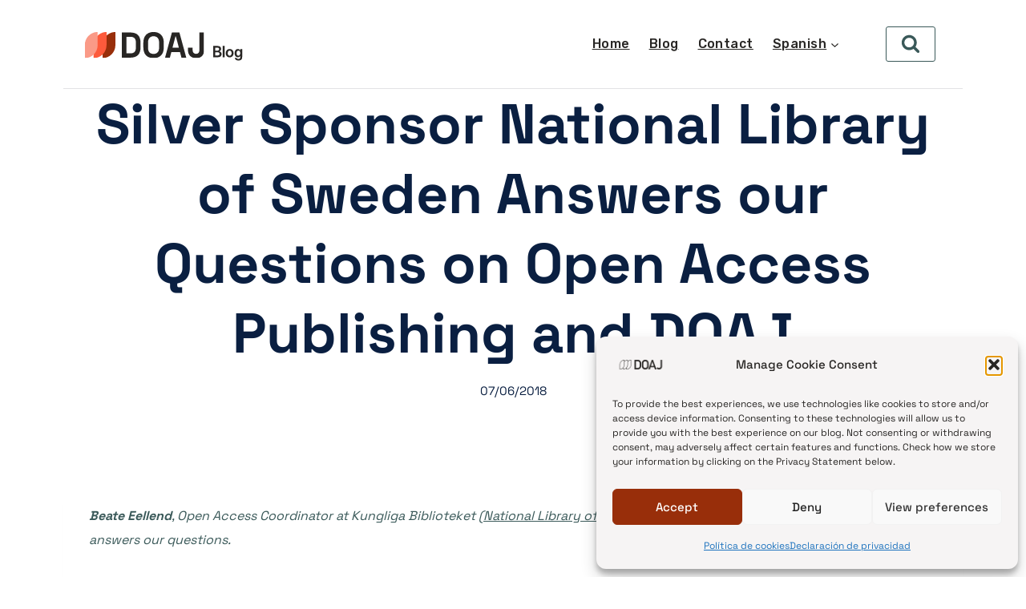

--- FILE ---
content_type: text/html; charset=UTF-8
request_url: https://blog.doaj.org/es/2018/06/07/national-library-of-sweden-answers-our-questions-on-open-access-publishing-and-doaj/
body_size: 26355
content:
<!doctype html>
<html lang="es-MX" class="no-js" itemtype="https://schema.org/Blog" itemscope>
<head><style>img.lazy{min-height:1px}</style><link href="https://blog.doaj.org/wp-content/plugins/w3-total-cache/pub/js/lazyload.min.js" as="script">
	<meta charset="UTF-8">
	<meta name="viewport" content="width=device-width, initial-scale=1, minimum-scale=1">
	<title>Silver Sponsor National Library of Sweden Answers our Questions on Open Access Publishing and DOAJ &#8211; DOAJ Blog</title>
<meta name='robots' content='max-image-preview:large' />
<script>
window.koko_analytics = {"url":"https:\/\/blog.doaj.org\/koko-analytics-collect.php","site_url":"https:\/\/blog.doaj.org\/es","post_id":1989,"path":"\/2018\/06\/07\/national-library-of-sweden-answers-our-questions-on-open-access-publishing-and-doaj\/","method":"cookie","use_cookie":true};
</script>
<link href='https://fonts.gstatic.com' crossorigin rel='preconnect' />
<link rel="alternate" type="application/rss+xml" title="DOAJ Blog &raquo; Feed" href="https://blog.doaj.org/es/feed/" />
<link rel="alternate" type="application/rss+xml" title="DOAJ Blog &raquo; RSS de los comentarios" href="https://blog.doaj.org/es/comments/feed/" />
			<script>document.documentElement.classList.remove( 'no-js' );</script>
			<link rel="alternate" type="application/rss+xml" title="DOAJ Blog &raquo; Silver Sponsor National Library of Sweden Answers our Questions on Open Access Publishing and DOAJ RSS de los comentarios" href="https://blog.doaj.org/es/2018/06/07/national-library-of-sweden-answers-our-questions-on-open-access-publishing-and-doaj/feed/" />
<link rel="alternate" title="oEmbed (JSON)" type="application/json+oembed" href="https://blog.doaj.org/es/wp-json/oembed/1.0/embed?url=https%3A%2F%2Fblog.doaj.org%2Fes%2F2018%2F06%2F07%2Fnational-library-of-sweden-answers-our-questions-on-open-access-publishing-and-doaj%2F" />
<link rel="alternate" title="oEmbed (XML)" type="text/xml+oembed" href="https://blog.doaj.org/es/wp-json/oembed/1.0/embed?url=https%3A%2F%2Fblog.doaj.org%2Fes%2F2018%2F06%2F07%2Fnational-library-of-sweden-answers-our-questions-on-open-access-publishing-and-doaj%2F&#038;format=xml" />
<style id='wp-img-auto-sizes-contain-inline-css'>
img:is([sizes=auto i],[sizes^="auto," i]){contain-intrinsic-size:3000px 1500px}
/*# sourceURL=wp-img-auto-sizes-contain-inline-css */
</style>
<link rel='stylesheet' id='embedpress-css-css' href='https://blog.doaj.org/wp-content/plugins/embedpress/assets/css/embedpress.css?ver=1768901602' media='all' />
<link rel='stylesheet' id='embedpress-blocks-style-css' href='https://blog.doaj.org/wp-content/plugins/embedpress/assets/css/blocks.build.css?ver=1768901602' media='all' />
<link rel='stylesheet' id='embedpress-lazy-load-css-css' href='https://blog.doaj.org/wp-content/plugins/embedpress/assets/css/lazy-load.css?ver=1768901602' media='all' />
<style id='wp-emoji-styles-inline-css'>

	img.wp-smiley, img.emoji {
		display: inline !important;
		border: none !important;
		box-shadow: none !important;
		height: 1em !important;
		width: 1em !important;
		margin: 0 0.07em !important;
		vertical-align: -0.1em !important;
		background: none !important;
		padding: 0 !important;
	}
/*# sourceURL=wp-emoji-styles-inline-css */
</style>
<link rel='stylesheet' id='wp-block-library-css' href='https://blog.doaj.org/wp-includes/css/dist/block-library/style.min.css?ver=1597b74286526e81e19f04b03493820e' media='all' />
<style id='classic-theme-styles-inline-css'>
/*! This file is auto-generated */
.wp-block-button__link{color:#fff;background-color:#32373c;border-radius:9999px;box-shadow:none;text-decoration:none;padding:calc(.667em + 2px) calc(1.333em + 2px);font-size:1.125em}.wp-block-file__button{background:#32373c;color:#fff;text-decoration:none}
/*# sourceURL=/wp-includes/css/classic-themes.min.css */
</style>
<style id='global-styles-inline-css'>
:root{--wp--preset--aspect-ratio--square: 1;--wp--preset--aspect-ratio--4-3: 4/3;--wp--preset--aspect-ratio--3-4: 3/4;--wp--preset--aspect-ratio--3-2: 3/2;--wp--preset--aspect-ratio--2-3: 2/3;--wp--preset--aspect-ratio--16-9: 16/9;--wp--preset--aspect-ratio--9-16: 9/16;--wp--preset--color--black: #000000;--wp--preset--color--cyan-bluish-gray: #abb8c3;--wp--preset--color--white: #ffffff;--wp--preset--color--pale-pink: #f78da7;--wp--preset--color--vivid-red: #cf2e2e;--wp--preset--color--luminous-vivid-orange: #ff6900;--wp--preset--color--luminous-vivid-amber: #fcb900;--wp--preset--color--light-green-cyan: #7bdcb5;--wp--preset--color--vivid-green-cyan: #00d084;--wp--preset--color--pale-cyan-blue: #8ed1fc;--wp--preset--color--vivid-cyan-blue: #0693e3;--wp--preset--color--vivid-purple: #9b51e0;--wp--preset--color--theme-palette-1: var(--global-palette1);--wp--preset--color--theme-palette-2: var(--global-palette2);--wp--preset--color--theme-palette-3: var(--global-palette3);--wp--preset--color--theme-palette-4: var(--global-palette4);--wp--preset--color--theme-palette-5: var(--global-palette5);--wp--preset--color--theme-palette-6: var(--global-palette6);--wp--preset--color--theme-palette-7: var(--global-palette7);--wp--preset--color--theme-palette-8: var(--global-palette8);--wp--preset--color--theme-palette-9: var(--global-palette9);--wp--preset--color--theme-palette-10: var(--global-palette10);--wp--preset--color--theme-palette-11: var(--global-palette11);--wp--preset--color--theme-palette-12: var(--global-palette12);--wp--preset--color--theme-palette-13: var(--global-palette13);--wp--preset--color--theme-palette-14: var(--global-palette14);--wp--preset--color--theme-palette-15: var(--global-palette15);--wp--preset--gradient--vivid-cyan-blue-to-vivid-purple: linear-gradient(135deg,rgb(6,147,227) 0%,rgb(155,81,224) 100%);--wp--preset--gradient--light-green-cyan-to-vivid-green-cyan: linear-gradient(135deg,rgb(122,220,180) 0%,rgb(0,208,130) 100%);--wp--preset--gradient--luminous-vivid-amber-to-luminous-vivid-orange: linear-gradient(135deg,rgb(252,185,0) 0%,rgb(255,105,0) 100%);--wp--preset--gradient--luminous-vivid-orange-to-vivid-red: linear-gradient(135deg,rgb(255,105,0) 0%,rgb(207,46,46) 100%);--wp--preset--gradient--very-light-gray-to-cyan-bluish-gray: linear-gradient(135deg,rgb(238,238,238) 0%,rgb(169,184,195) 100%);--wp--preset--gradient--cool-to-warm-spectrum: linear-gradient(135deg,rgb(74,234,220) 0%,rgb(151,120,209) 20%,rgb(207,42,186) 40%,rgb(238,44,130) 60%,rgb(251,105,98) 80%,rgb(254,248,76) 100%);--wp--preset--gradient--blush-light-purple: linear-gradient(135deg,rgb(255,206,236) 0%,rgb(152,150,240) 100%);--wp--preset--gradient--blush-bordeaux: linear-gradient(135deg,rgb(254,205,165) 0%,rgb(254,45,45) 50%,rgb(107,0,62) 100%);--wp--preset--gradient--luminous-dusk: linear-gradient(135deg,rgb(255,203,112) 0%,rgb(199,81,192) 50%,rgb(65,88,208) 100%);--wp--preset--gradient--pale-ocean: linear-gradient(135deg,rgb(255,245,203) 0%,rgb(182,227,212) 50%,rgb(51,167,181) 100%);--wp--preset--gradient--electric-grass: linear-gradient(135deg,rgb(202,248,128) 0%,rgb(113,206,126) 100%);--wp--preset--gradient--midnight: linear-gradient(135deg,rgb(2,3,129) 0%,rgb(40,116,252) 100%);--wp--preset--font-size--small: var(--global-font-size-small);--wp--preset--font-size--medium: var(--global-font-size-medium);--wp--preset--font-size--large: var(--global-font-size-large);--wp--preset--font-size--x-large: 42px;--wp--preset--font-size--larger: var(--global-font-size-larger);--wp--preset--font-size--xxlarge: var(--global-font-size-xxlarge);--wp--preset--font-family--space-grotesk: Space Grotesk;--wp--preset--spacing--20: 0.44rem;--wp--preset--spacing--30: 0.67rem;--wp--preset--spacing--40: 1rem;--wp--preset--spacing--50: 1.5rem;--wp--preset--spacing--60: 2.25rem;--wp--preset--spacing--70: 3.38rem;--wp--preset--spacing--80: 5.06rem;--wp--preset--shadow--natural: 6px 6px 9px rgba(0, 0, 0, 0.2);--wp--preset--shadow--deep: 12px 12px 50px rgba(0, 0, 0, 0.4);--wp--preset--shadow--sharp: 6px 6px 0px rgba(0, 0, 0, 0.2);--wp--preset--shadow--outlined: 6px 6px 0px -3px rgb(255, 255, 255), 6px 6px rgb(0, 0, 0);--wp--preset--shadow--crisp: 6px 6px 0px rgb(0, 0, 0);}:where(.is-layout-flex){gap: 0.5em;}:where(.is-layout-grid){gap: 0.5em;}body .is-layout-flex{display: flex;}.is-layout-flex{flex-wrap: wrap;align-items: center;}.is-layout-flex > :is(*, div){margin: 0;}body .is-layout-grid{display: grid;}.is-layout-grid > :is(*, div){margin: 0;}:where(.wp-block-columns.is-layout-flex){gap: 2em;}:where(.wp-block-columns.is-layout-grid){gap: 2em;}:where(.wp-block-post-template.is-layout-flex){gap: 1.25em;}:where(.wp-block-post-template.is-layout-grid){gap: 1.25em;}.has-black-color{color: var(--wp--preset--color--black) !important;}.has-cyan-bluish-gray-color{color: var(--wp--preset--color--cyan-bluish-gray) !important;}.has-white-color{color: var(--wp--preset--color--white) !important;}.has-pale-pink-color{color: var(--wp--preset--color--pale-pink) !important;}.has-vivid-red-color{color: var(--wp--preset--color--vivid-red) !important;}.has-luminous-vivid-orange-color{color: var(--wp--preset--color--luminous-vivid-orange) !important;}.has-luminous-vivid-amber-color{color: var(--wp--preset--color--luminous-vivid-amber) !important;}.has-light-green-cyan-color{color: var(--wp--preset--color--light-green-cyan) !important;}.has-vivid-green-cyan-color{color: var(--wp--preset--color--vivid-green-cyan) !important;}.has-pale-cyan-blue-color{color: var(--wp--preset--color--pale-cyan-blue) !important;}.has-vivid-cyan-blue-color{color: var(--wp--preset--color--vivid-cyan-blue) !important;}.has-vivid-purple-color{color: var(--wp--preset--color--vivid-purple) !important;}.has-black-background-color{background-color: var(--wp--preset--color--black) !important;}.has-cyan-bluish-gray-background-color{background-color: var(--wp--preset--color--cyan-bluish-gray) !important;}.has-white-background-color{background-color: var(--wp--preset--color--white) !important;}.has-pale-pink-background-color{background-color: var(--wp--preset--color--pale-pink) !important;}.has-vivid-red-background-color{background-color: var(--wp--preset--color--vivid-red) !important;}.has-luminous-vivid-orange-background-color{background-color: var(--wp--preset--color--luminous-vivid-orange) !important;}.has-luminous-vivid-amber-background-color{background-color: var(--wp--preset--color--luminous-vivid-amber) !important;}.has-light-green-cyan-background-color{background-color: var(--wp--preset--color--light-green-cyan) !important;}.has-vivid-green-cyan-background-color{background-color: var(--wp--preset--color--vivid-green-cyan) !important;}.has-pale-cyan-blue-background-color{background-color: var(--wp--preset--color--pale-cyan-blue) !important;}.has-vivid-cyan-blue-background-color{background-color: var(--wp--preset--color--vivid-cyan-blue) !important;}.has-vivid-purple-background-color{background-color: var(--wp--preset--color--vivid-purple) !important;}.has-black-border-color{border-color: var(--wp--preset--color--black) !important;}.has-cyan-bluish-gray-border-color{border-color: var(--wp--preset--color--cyan-bluish-gray) !important;}.has-white-border-color{border-color: var(--wp--preset--color--white) !important;}.has-pale-pink-border-color{border-color: var(--wp--preset--color--pale-pink) !important;}.has-vivid-red-border-color{border-color: var(--wp--preset--color--vivid-red) !important;}.has-luminous-vivid-orange-border-color{border-color: var(--wp--preset--color--luminous-vivid-orange) !important;}.has-luminous-vivid-amber-border-color{border-color: var(--wp--preset--color--luminous-vivid-amber) !important;}.has-light-green-cyan-border-color{border-color: var(--wp--preset--color--light-green-cyan) !important;}.has-vivid-green-cyan-border-color{border-color: var(--wp--preset--color--vivid-green-cyan) !important;}.has-pale-cyan-blue-border-color{border-color: var(--wp--preset--color--pale-cyan-blue) !important;}.has-vivid-cyan-blue-border-color{border-color: var(--wp--preset--color--vivid-cyan-blue) !important;}.has-vivid-purple-border-color{border-color: var(--wp--preset--color--vivid-purple) !important;}.has-vivid-cyan-blue-to-vivid-purple-gradient-background{background: var(--wp--preset--gradient--vivid-cyan-blue-to-vivid-purple) !important;}.has-light-green-cyan-to-vivid-green-cyan-gradient-background{background: var(--wp--preset--gradient--light-green-cyan-to-vivid-green-cyan) !important;}.has-luminous-vivid-amber-to-luminous-vivid-orange-gradient-background{background: var(--wp--preset--gradient--luminous-vivid-amber-to-luminous-vivid-orange) !important;}.has-luminous-vivid-orange-to-vivid-red-gradient-background{background: var(--wp--preset--gradient--luminous-vivid-orange-to-vivid-red) !important;}.has-very-light-gray-to-cyan-bluish-gray-gradient-background{background: var(--wp--preset--gradient--very-light-gray-to-cyan-bluish-gray) !important;}.has-cool-to-warm-spectrum-gradient-background{background: var(--wp--preset--gradient--cool-to-warm-spectrum) !important;}.has-blush-light-purple-gradient-background{background: var(--wp--preset--gradient--blush-light-purple) !important;}.has-blush-bordeaux-gradient-background{background: var(--wp--preset--gradient--blush-bordeaux) !important;}.has-luminous-dusk-gradient-background{background: var(--wp--preset--gradient--luminous-dusk) !important;}.has-pale-ocean-gradient-background{background: var(--wp--preset--gradient--pale-ocean) !important;}.has-electric-grass-gradient-background{background: var(--wp--preset--gradient--electric-grass) !important;}.has-midnight-gradient-background{background: var(--wp--preset--gradient--midnight) !important;}.has-small-font-size{font-size: var(--wp--preset--font-size--small) !important;}.has-medium-font-size{font-size: var(--wp--preset--font-size--medium) !important;}.has-large-font-size{font-size: var(--wp--preset--font-size--large) !important;}.has-x-large-font-size{font-size: var(--wp--preset--font-size--x-large) !important;}.has-space-grotesk-font-family{font-family: var(--wp--preset--font-family--space-grotesk) !important;}
:where(.wp-block-post-template.is-layout-flex){gap: 1.25em;}:where(.wp-block-post-template.is-layout-grid){gap: 1.25em;}
:where(.wp-block-term-template.is-layout-flex){gap: 1.25em;}:where(.wp-block-term-template.is-layout-grid){gap: 1.25em;}
:where(.wp-block-columns.is-layout-flex){gap: 2em;}:where(.wp-block-columns.is-layout-grid){gap: 2em;}
:root :where(.wp-block-pullquote){font-size: 1.5em;line-height: 1.6;}
/*# sourceURL=global-styles-inline-css */
</style>
<link rel='stylesheet' id='trp-language-switcher-style-css' href='https://blog.doaj.org/wp-content/plugins/translatepress-multilingual/assets/css/trp-language-switcher.css?ver=3.0.7' media='all' />
<link rel='stylesheet' id='cmplz-general-css' href='https://blog.doaj.org/wp-content/plugins/complianz-gdpr/assets/css/cookieblocker.min.css?ver=1768901596' media='all' />
<link rel='stylesheet' id='kadence-global-css' href='https://blog.doaj.org/wp-content/themes/kadence/assets/css/global.min.css?ver=1.4.3' media='all' />
<style id='kadence-global-inline-css'>
/* Kadence Base CSS */
:root{--global-palette1:#fa9a87;--global-palette2:#fd5a3b;--global-palette3:#282624;--global-palette4:#3a5959;--global-palette5:#5c5956;--global-palette6:#5c5956;--global-palette7:rgba(251,251,251,0.26);--global-palette8:#ffffff;--global-palette9:#ffffff;--global-palette10:oklch(from var(--global-palette1) calc(l + 0.10 * (1 - l)) calc(c * 1.00) calc(h + 180) / 100%);--global-palette11:#13612e;--global-palette12:#1159af;--global-palette13:#b82105;--global-palette14:#f7630c;--global-palette15:#f5a524;--global-palette9rgb:255, 255, 255;--global-palette-highlight:#982e0a;--global-palette-highlight-alt:rgba(152,46,10,0.7);--global-palette-highlight-alt2:var(--global-palette9);--global-palette-btn-bg:var(--global-palette1);--global-palette-btn-bg-hover:var(--global-palette2);--global-palette-btn:#ffffff;--global-palette-btn-hover:#ffffff;--global-palette-btn-sec-bg:var(--global-palette7);--global-palette-btn-sec-bg-hover:var(--global-palette2);--global-palette-btn-sec:var(--global-palette3);--global-palette-btn-sec-hover:var(--global-palette9);--global-body-font-family:Telex, var(--global-fallback-font);--global-heading-font-family:Rubik, var(--global-fallback-font);--global-primary-nav-font-family:Rubik, var(--global-fallback-font);--global-fallback-font:sans-serif;--global-display-fallback-font:sans-serif;--global-content-width:1170px;--global-content-wide-width:calc(1170px + 230px);--global-content-narrow-width:842px;--global-content-edge-padding:1.5rem;--global-content-boxed-padding:2rem;--global-calc-content-width:calc(1170px - var(--global-content-edge-padding) - var(--global-content-edge-padding) );--wp--style--global--content-size:var(--global-calc-content-width);}.wp-site-blocks{--global-vw:calc( 100vw - ( 0.5 * var(--scrollbar-offset)));}:root body.kadence-elementor-colors{--e-global-color-kadence1:var(--global-palette1);--e-global-color-kadence2:var(--global-palette2);--e-global-color-kadence3:var(--global-palette3);--e-global-color-kadence4:var(--global-palette4);--e-global-color-kadence5:var(--global-palette5);--e-global-color-kadence6:var(--global-palette6);--e-global-color-kadence7:var(--global-palette7);--e-global-color-kadence8:var(--global-palette8);--e-global-color-kadence9:var(--global-palette9);--e-global-color-kadence10:var(--global-palette10);--e-global-color-kadence11:var(--global-palette11);--e-global-color-kadence12:var(--global-palette12);--e-global-color-kadence13:var(--global-palette13);--e-global-color-kadence14:var(--global-palette14);--e-global-color-kadence15:var(--global-palette15);}body{background:var(--global-palette8);}body, input, select, optgroup, textarea{font-style:normal;font-weight:normal;font-size:16px;line-height:1.9;font-family:var(--global-body-font-family);color:var(--global-palette4);}.content-bg, body.content-style-unboxed .site{background:var(--global-palette9);}h1,h2,h3,h4,h5,h6{font-family:var(--global-heading-font-family);}h1{font-style:normal;font-weight:700;font-size:65px;line-height:1;color:var(--global-palette3);}h2{font-style:normal;font-weight:400;font-size:40px;line-height:1.5;color:var(--global-palette3);}h3{font-style:normal;font-weight:400;font-size:26px;line-height:1.6;color:var(--global-palette3);}h4{font-style:normal;font-weight:700;font-size:22px;line-height:1.5;color:var(--global-palette4);}h5{font-style:normal;font-weight:700;font-size:20px;line-height:1.5;color:var(--global-palette4);}h6{font-style:normal;font-weight:700;font-size:18px;line-height:1.5;color:var(--global-palette5);}.entry-hero .kadence-breadcrumbs{max-width:1170px;}.site-container, .site-header-row-layout-contained, .site-footer-row-layout-contained, .entry-hero-layout-contained, .comments-area, .alignfull > .wp-block-cover__inner-container, .alignwide > .wp-block-cover__inner-container{max-width:var(--global-content-width);}.content-width-narrow .content-container.site-container, .content-width-narrow .hero-container.site-container{max-width:var(--global-content-narrow-width);}@media all and (min-width: 1400px){.wp-site-blocks .content-container  .alignwide{margin-left:-115px;margin-right:-115px;width:unset;max-width:unset;}}@media all and (min-width: 1102px){.content-width-narrow .wp-site-blocks .content-container .alignwide{margin-left:-130px;margin-right:-130px;width:unset;max-width:unset;}}.content-style-boxed .wp-site-blocks .entry-content .alignwide{margin-left:calc( -1 * var( --global-content-boxed-padding ) );margin-right:calc( -1 * var( --global-content-boxed-padding ) );}.content-area{margin-top:5rem;margin-bottom:5rem;}@media all and (max-width: 1024px){.content-area{margin-top:3rem;margin-bottom:3rem;}}@media all and (max-width: 767px){.content-area{margin-top:2rem;margin-bottom:2rem;}}@media all and (max-width: 1024px){:root{--global-content-boxed-padding:2rem;}}@media all and (max-width: 767px){:root{--global-content-boxed-padding:1.5rem;}}.entry-content-wrap{padding:2rem;}@media all and (max-width: 1024px){.entry-content-wrap{padding:2rem;}}@media all and (max-width: 767px){.entry-content-wrap{padding:1.5rem;}}.entry.single-entry{box-shadow:0px 15px 15px -10px rgba(0,0,0,0.05);}.entry.loop-entry{box-shadow:0px 15px 15px -10px rgba(0,0,0,0.05);}.loop-entry .entry-content-wrap{padding:2rem;}@media all and (max-width: 1024px){.loop-entry .entry-content-wrap{padding:2rem;}}@media all and (max-width: 767px){.loop-entry .entry-content-wrap{padding:1.5rem;}}button, .button, .wp-block-button__link, input[type="button"], input[type="reset"], input[type="submit"], .fl-button, .elementor-button-wrapper .elementor-button, .wc-block-components-checkout-place-order-button, .wc-block-cart__submit{box-shadow:0px 0px 0px -7px rgba(0,0,0,0);}button:hover, button:focus, button:active, .button:hover, .button:focus, .button:active, .wp-block-button__link:hover, .wp-block-button__link:focus, .wp-block-button__link:active, input[type="button"]:hover, input[type="button"]:focus, input[type="button"]:active, input[type="reset"]:hover, input[type="reset"]:focus, input[type="reset"]:active, input[type="submit"]:hover, input[type="submit"]:focus, input[type="submit"]:active, .elementor-button-wrapper .elementor-button:hover, .elementor-button-wrapper .elementor-button:focus, .elementor-button-wrapper .elementor-button:active, .wc-block-cart__submit:hover{box-shadow:0px 15px 25px -7px rgba(0,0,0,0.1);}.kb-button.kb-btn-global-outline.kb-btn-global-inherit{padding-top:calc(px - 2px);padding-right:calc(px - 2px);padding-bottom:calc(px - 2px);padding-left:calc(px - 2px);}@media all and (min-width: 1025px){.transparent-header .entry-hero .entry-hero-container-inner{padding-top:110px;}}@media all and (max-width: 1024px){.mobile-transparent-header .entry-hero .entry-hero-container-inner{padding-top:110px;}}@media all and (max-width: 767px){.mobile-transparent-header .entry-hero .entry-hero-container-inner{padding-top:110px;}}#kt-scroll-up-reader, #kt-scroll-up{border-radius:120px 120px 120px 120px;bottom:30px;font-size:1.2em;padding:0.4em 0.4em 0.4em 0.4em;}#kt-scroll-up-reader.scroll-up-side-right, #kt-scroll-up.scroll-up-side-right{right:30px;}#kt-scroll-up-reader.scroll-up-side-left, #kt-scroll-up.scroll-up-side-left{left:30px;}.wp-site-blocks .post-title h1{font-style:normal;font-size:70px;line-height:1.25;text-transform:capitalize;color:#0a1f41;}@media all and (max-width: 1024px){.wp-site-blocks .post-title h1{font-size:60px;}}@media all and (max-width: 767px){.wp-site-blocks .post-title h1{font-size:30px;}}.post-title .entry-meta{font-style:normal;font-size:15px;color:#0a1f41;}.post-title .title-entry-excerpt{color:#0a1f41;}.entry-hero.post-hero-section .entry-header{min-height:400px;}.post-hero-section .hero-section-overlay{background:rgba(255,255,255,0.8);}@media all and (max-width: 1024px){.entry-hero.post-hero-section .entry-header{min-height:250px;}}@media all and (max-width: 767px){.entry-hero.post-hero-section .entry-header{min-height:250px;}}.loop-entry.type-post h2.entry-title{font-style:normal;font-weight:normal;font-size:30px;line-height:1.3;text-transform:none;color:var(--global-palette3);}
/* Kadence Header CSS */
@media all and (max-width: 1024px){.mobile-transparent-header #masthead{position:absolute;left:0px;right:0px;z-index:100;}.kadence-scrollbar-fixer.mobile-transparent-header #masthead{right:var(--scrollbar-offset,0);}.mobile-transparent-header #masthead, .mobile-transparent-header .site-top-header-wrap .site-header-row-container-inner, .mobile-transparent-header .site-main-header-wrap .site-header-row-container-inner, .mobile-transparent-header .site-bottom-header-wrap .site-header-row-container-inner{background:transparent;}.site-header-row-tablet-layout-fullwidth, .site-header-row-tablet-layout-standard{padding:0px;}}@media all and (min-width: 1025px){.transparent-header #masthead{position:absolute;left:0px;right:0px;z-index:100;}.transparent-header.kadence-scrollbar-fixer #masthead{right:var(--scrollbar-offset,0);}.transparent-header #masthead, .transparent-header .site-top-header-wrap .site-header-row-container-inner, .transparent-header .site-main-header-wrap .site-header-row-container-inner, .transparent-header .site-bottom-header-wrap .site-header-row-container-inner{background:transparent;}}.site-branding a.brand img{max-width:200px;}.site-branding a.brand img.svg-logo-image{width:200px;}.site-branding{padding:0px 0px 0px 0px;}#masthead, #masthead .kadence-sticky-header.item-is-fixed:not(.item-at-start):not(.site-header-row-container):not(.site-main-header-wrap), #masthead .kadence-sticky-header.item-is-fixed:not(.item-at-start) > .site-header-row-container-inner{background:#ffffff;}.site-main-header-wrap .site-header-row-container-inner{border-top:0px none transparent;border-bottom:1px solid rgba(110,116,124,0.2);}.site-main-header-inner-wrap{min-height:110px;}.site-main-header-wrap.site-header-row-container.site-header-focus-item.site-header-row-layout-standard.kadence-sticky-header.item-is-fixed.item-is-stuck, .site-header-upper-inner-wrap.kadence-sticky-header.item-is-fixed.item-is-stuck, .site-header-inner-wrap.kadence-sticky-header.item-is-fixed.item-is-stuck, .site-top-header-wrap.site-header-row-container.site-header-focus-item.site-header-row-layout-standard.kadence-sticky-header.item-is-fixed.item-is-stuck, .site-bottom-header-wrap.site-header-row-container.site-header-focus-item.site-header-row-layout-standard.kadence-sticky-header.item-is-fixed.item-is-stuck{box-shadow:0px 0px 0px 0px rgba(0,0,0,0);}.header-navigation[class*="header-navigation-style-underline"] .header-menu-container.primary-menu-container>ul>li>a:after{width:calc( 100% - 1.5em);}.main-navigation .primary-menu-container > ul > li.menu-item > a{padding-left:calc(1.5em / 2);padding-right:calc(1.5em / 2);padding-top:1.04em;padding-bottom:1.04em;color:#282624;}.main-navigation .primary-menu-container > ul > li.menu-item .dropdown-nav-special-toggle{right:calc(1.5em / 2);}.main-navigation .primary-menu-container > ul li.menu-item > a{font-style:normal;font-weight:500;letter-spacing:0.03em;font-family:var(--global-primary-nav-font-family);}.main-navigation .primary-menu-container > ul > li.menu-item > a:hover{color:#5c5956;}.main-navigation .primary-menu-container > ul > li.menu-item.current-menu-item > a{color:#5c5956;}.header-navigation .header-menu-container ul ul.sub-menu, .header-navigation .header-menu-container ul ul.submenu{background:var(--global-palette9);box-shadow:0px 2px 13px 0px rgba(0,0,0,0.1);}.header-navigation .header-menu-container ul ul li.menu-item, .header-menu-container ul.menu > li.kadence-menu-mega-enabled > ul > li.menu-item > a{border-bottom:1px solid rgba(255,255,255,0.1);border-radius:0px 0px 0px 0px;}.header-navigation .header-menu-container ul ul li.menu-item > a{width:200px;padding-top:1em;padding-bottom:1em;color:var(--global-palette3);font-style:normal;font-size:15px;}.header-navigation .header-menu-container ul ul li.menu-item > a:hover{color:#4386fc;background:var(--global-palette8);border-radius:0px 0px 0px 0px;}.header-navigation .header-menu-container ul ul li.menu-item.current-menu-item > a{color:#4386fc;background:var(--global-palette8);border-radius:0px 0px 0px 0px;}.mobile-toggle-open-container .menu-toggle-open, .mobile-toggle-open-container .menu-toggle-open:focus{color:var(--global-palette3);padding:0.4em 0.6em 0.4em 0.6em;font-size:14px;}.mobile-toggle-open-container .menu-toggle-open.menu-toggle-style-bordered{border:1px solid currentColor;}.mobile-toggle-open-container .menu-toggle-open .menu-toggle-icon{font-size:20px;}.mobile-toggle-open-container .menu-toggle-open:hover, .mobile-toggle-open-container .menu-toggle-open:focus-visible{color:var(--global-palette-highlight);}.mobile-navigation ul li{font-style:normal;font-size:20px;}.mobile-navigation ul li a{padding-top:1em;padding-bottom:1em;}.mobile-navigation ul li > a, .mobile-navigation ul li.menu-item-has-children > .drawer-nav-drop-wrap{color:var(--global-palette8);}.mobile-navigation ul li > a:hover, .mobile-navigation ul li.menu-item-has-children > .drawer-nav-drop-wrap:hover{color:#4386fc;}.mobile-navigation ul li.current-menu-item > a, .mobile-navigation ul li.current-menu-item.menu-item-has-children > .drawer-nav-drop-wrap{color:var(--global-palette6);}.mobile-navigation ul li.menu-item-has-children .drawer-nav-drop-wrap, .mobile-navigation ul li:not(.menu-item-has-children) a{border-bottom:1px solid rgba(255,255,255,0.1);}.mobile-navigation:not(.drawer-navigation-parent-toggle-true) ul li.menu-item-has-children .drawer-nav-drop-wrap button{border-left:1px solid rgba(255,255,255,0.1);}#mobile-drawer .drawer-header .drawer-toggle{padding:0.6em 0.15em 0.6em 0.15em;font-size:24px;}#main-header .header-button{font-style:normal;font-weight:500;font-family:Rubik, var(--global-fallback-font);margin:0px 0px 0px 10px;border-radius:6px 6px 6px 6px;color:#982e0a;box-shadow:0px 0px 0px -7px rgba(0,0,0,0);}#main-header .header-button.button-size-custom{padding:10px 20px 10px 20px;}#main-header .header-button:hover{color:#ffffff;box-shadow:0px 15px 25px -7px rgba(0,0,0,0.1);}.search-toggle-open-container .search-toggle-open{background:rgba(255,255,255,0.45);color:var(--global-palette4);padding:0.5em 1em 0.5em 1em;margin:0em 0em 0em 2em;}.search-toggle-open-container .search-toggle-open.search-toggle-style-bordered{border:1px solid currentColor;}.search-toggle-open-container .search-toggle-open .search-toggle-icon{font-size:1.32em;}.search-toggle-open-container .search-toggle-open:hover, .search-toggle-open-container .search-toggle-open:focus{color:rgba(40,38,36,0.2);}#search-drawer .drawer-inner{background:rgba(9, 12, 16, 0.97);}
/* Kadence Footer CSS */
#colophon{background:var(--global-palette3);}.site-middle-footer-wrap .site-footer-row-container-inner{background:#282624;border-top:0px solid var(--global-palette6);}.site-middle-footer-inner-wrap{padding-top:30px;padding-bottom:30px;grid-column-gap:30px;grid-row-gap:30px;}.site-middle-footer-inner-wrap .widget{margin-bottom:30px;}.site-middle-footer-inner-wrap .widget-area .widget-title{font-style:normal;text-transform:none;}.site-middle-footer-inner-wrap .site-footer-section:not(:last-child):after{right:calc(-30px / 2);}@media all and (max-width: 1024px){.site-middle-footer-inner-wrap{padding-top:20px;padding-bottom:30px;grid-column-gap:0px;grid-row-gap:0px;}.site-middle-footer-inner-wrap .site-footer-section:not(:last-child):after{right:calc(-0px / 2);}}.site-top-footer-wrap .site-footer-row-container-inner{background:#f6f4f4;font-style:normal;color:var(--global-palette6);}.site-footer .site-top-footer-wrap a:not(.button):not(.wp-block-button__link):not(.wp-element-button){color:#982e0a;}.site-footer .site-top-footer-wrap a:not(.button):not(.wp-block-button__link):not(.wp-element-button):hover{color:rgba(152,46,10,0.7);}.site-top-footer-inner-wrap{padding-top:110px;padding-bottom:60px;grid-column-gap:20px;grid-row-gap:20px;}.site-top-footer-inner-wrap .widget{margin-bottom:30px;}.site-top-footer-inner-wrap .widget-area .widget-title{font-style:normal;font-weight:500;font-family:Heebo, var(--global-fallback-font);text-transform:none;color:#282624;}.site-top-footer-inner-wrap .site-footer-section:not(:last-child):after{right:calc(-20px / 2);}@media all and (max-width: 1024px){.site-top-footer-inner-wrap{padding-top:60px;padding-bottom:30px;grid-column-gap:20px;grid-row-gap:20px;}.site-top-footer-inner-wrap .site-footer-section:not(:last-child):after{right:calc(-20px / 2);}}.footer-social-wrap .footer-social-inner-wrap{font-size:1em;gap:0.3em;}.site-footer .site-footer-wrap .site-footer-section .footer-social-wrap .footer-social-inner-wrap .social-button{color:var(--global-palette3);background:#982e0a;border:2px none transparent;border-radius:3px;}.site-footer .site-footer-wrap .site-footer-section .footer-social-wrap .footer-social-inner-wrap .social-button:hover{color:var(--global-palette9);background:rgba(152,46,10,0.8);}#colophon .footer-html{font-style:normal;font-size:13px;color:#ffffff;}#colophon .site-footer-row-container .site-footer-row .footer-html a{color:#982e0a;}#colophon .site-footer-row-container .site-footer-row .footer-html a:hover{color:var(--global-palette1);}
/*# sourceURL=kadence-global-inline-css */
</style>
<link rel='stylesheet' id='kadence-header-css' href='https://blog.doaj.org/wp-content/themes/kadence/assets/css/header.min.css?ver=1.4.3' media='all' />
<link rel='stylesheet' id='kadence-content-css' href='https://blog.doaj.org/wp-content/themes/kadence/assets/css/content.min.css?ver=1.4.3' media='all' />
<link rel='stylesheet' id='kadence-comments-css' href='https://blog.doaj.org/wp-content/themes/kadence/assets/css/comments.min.css?ver=1.4.3' media='all' />
<link rel='stylesheet' id='kadence-author-box-css' href='https://blog.doaj.org/wp-content/themes/kadence/assets/css/author-box.min.css?ver=1.4.3' media='all' />
<link rel='stylesheet' id='kadence-footer-css' href='https://blog.doaj.org/wp-content/themes/kadence/assets/css/footer.min.css?ver=1.4.3' media='all' />
<style id='kadence-blocks-global-variables-inline-css'>
:root {--global-kb-font-size-sm:clamp(0.8rem, 0.73rem + 0.217vw, 0.9rem);--global-kb-font-size-md:clamp(1.1rem, 0.995rem + 0.326vw, 1.25rem);--global-kb-font-size-lg:clamp(1.75rem, 1.576rem + 0.543vw, 2rem);--global-kb-font-size-xl:clamp(2.25rem, 1.728rem + 1.63vw, 3rem);--global-kb-font-size-xxl:clamp(2.5rem, 1.456rem + 3.26vw, 4rem);--global-kb-font-size-xxxl:clamp(2.75rem, 0.489rem + 7.065vw, 6rem);}
/*# sourceURL=kadence-blocks-global-variables-inline-css */
</style>
<script src="https://blog.doaj.org/wp-includes/js/jquery/jquery.min.js?ver=3.7.1" id="jquery-core-js"></script>
<script src="https://blog.doaj.org/wp-includes/js/jquery/jquery-migrate.min.js?ver=3.4.1" id="jquery-migrate-js"></script>
<link rel="https://api.w.org/" href="https://blog.doaj.org/es/wp-json/" /><link rel="alternate" title="JSON" type="application/json" href="https://blog.doaj.org/es/wp-json/wp/v2/posts/1989" /><link rel="EditURI" type="application/rsd+xml" title="RSD" href="https://blog.doaj.org/xmlrpc.php?rsd" />
<link rel="canonical" href="https://blog.doaj.org/es/2018/06/07/national-library-of-sweden-answers-our-questions-on-open-access-publishing-and-doaj/" />
<link rel="alternate" hreflang="en-GB" href="https://blog.doaj.org/2018/06/07/national-library-of-sweden-answers-our-questions-on-open-access-publishing-and-doaj/"/>
<link rel="alternate" hreflang="es-MX" href="https://blog.doaj.org/es/2018/06/07/national-library-of-sweden-answers-our-questions-on-open-access-publishing-and-doaj/"/>
<link rel="alternate" hreflang="fr-FR" href="https://blog.doaj.org/fr/2018/06/07/national-library-of-sweden-answers-our-questions-on-open-access-publishing-and-doaj/"/>
<link rel="alternate" hreflang="pt-BR" href="https://blog.doaj.org/pt/2018/06/07/national-library-of-sweden-answers-our-questions-on-open-access-publishing-and-doaj/"/>
<link rel="alternate" hreflang="ar" href="https://blog.doaj.org/ar/2018/06/07/national-library-of-sweden-answers-our-questions-on-open-access-publishing-and-doaj/"/>
<link rel="alternate" hreflang="en" href="https://blog.doaj.org/2018/06/07/national-library-of-sweden-answers-our-questions-on-open-access-publishing-and-doaj/"/>
<link rel="alternate" hreflang="es" href="https://blog.doaj.org/es/2018/06/07/national-library-of-sweden-answers-our-questions-on-open-access-publishing-and-doaj/"/>
<link rel="alternate" hreflang="fr" href="https://blog.doaj.org/fr/2018/06/07/national-library-of-sweden-answers-our-questions-on-open-access-publishing-and-doaj/"/>
<link rel="alternate" hreflang="pt" href="https://blog.doaj.org/pt/2018/06/07/national-library-of-sweden-answers-our-questions-on-open-access-publishing-and-doaj/"/>
			<style>.cmplz-hidden {
					display: none !important;
				}</style><link rel="pingback" href="https://blog.doaj.org/xmlrpc.php"><meta name="generator" content="Elementor 3.34.2; features: additional_custom_breakpoints; settings: css_print_method-external, google_font-enabled, font_display-swap">
<style>.recentcomments a{display:inline !important;padding:0 !important;margin:0 !important;}</style>			<style>
				.e-con.e-parent:nth-of-type(n+4):not(.e-lazyloaded):not(.e-no-lazyload),
				.e-con.e-parent:nth-of-type(n+4):not(.e-lazyloaded):not(.e-no-lazyload) * {
					background-image: none !important;
				}
				@media screen and (max-height: 1024px) {
					.e-con.e-parent:nth-of-type(n+3):not(.e-lazyloaded):not(.e-no-lazyload),
					.e-con.e-parent:nth-of-type(n+3):not(.e-lazyloaded):not(.e-no-lazyload) * {
						background-image: none !important;
					}
				}
				@media screen and (max-height: 640px) {
					.e-con.e-parent:nth-of-type(n+2):not(.e-lazyloaded):not(.e-no-lazyload),
					.e-con.e-parent:nth-of-type(n+2):not(.e-lazyloaded):not(.e-no-lazyload) * {
						background-image: none !important;
					}
				}
			</style>
			<noscript><style>.lazyload[data-src]{display:none !important;}</style></noscript><style>.lazyload{background-image:none !important;}.lazyload:before{background-image:none !important;}</style><link rel='stylesheet' id='kadence-fonts-gfonts-css' href='https://fonts.googleapis.com/css?family=Telex:regular,700%7CRubik:700,regular,500%7CHeebo:500&#038;display=swap' media='all' />
<link rel="icon" href="https://blog.doaj.org/wp-content/uploads/2023/12/cropped-favicon-32x32-1-32x32.png" sizes="32x32" />
<link rel="icon" href="https://blog.doaj.org/wp-content/uploads/2023/12/cropped-favicon-32x32-1-192x192.png" sizes="192x192" />
<link rel="apple-touch-icon" href="https://blog.doaj.org/wp-content/uploads/2023/12/cropped-favicon-32x32-1-180x180.png" />
<meta name="msapplication-TileImage" content="https://blog.doaj.org/wp-content/uploads/2023/12/cropped-favicon-32x32-1-270x270.png" />
		<style id="wp-custom-css">
			/* Post title not capitalized on every word */
.entry-title{text-transform:none !important;}

/* Hide header button */
.header-button-wrap{visibility:hidden; display:none;}

/* Mandatory underline style */
a{
  text-decoration: underline !important;

	text-decoration-skip-ink: auto;
	text-underline-offset: 0.2em;
}

/* Slider space */
.swiper-slide{
	padding-right: 1em;
	padding-left: 1em;
}

/* Branding Color Items */
.eael-post-elements-readmore-btn{
	color:#982E0A !important;
}

.eael-post-elements-readmore-btn:hover{
	color:#FA9A87 !important;
}

.hfe-menu-item{
	background-color:#ffffff !important;
	color:#982E0A !important;
}


.hfe-menu-item:hover{
	background-color:#FD5A3B !important;
	color:#fff !important;
}

.page-numbers{
	background-color:rgba(255, 99, 71, 0) !important;
	color:#982E0A !important;
	border-color:#282624 !important;
	border-radius:0px 0px 0px 0px !important; 
}

.page-numbers:hover{
	background-color:#FD5A3B !important;
	color:#fff !important;
	border-color:#282624 !important;
}

.current{
	background-color:#FD5A3B !important;
	color:#fff !important;
	border-color:#282624 !important;
}

.entry-title a{
	color:#982E0A !important;
}

.elementor-heading-title a{
		color:#982E0A !important;
}

/* RESPONSIVE FIX FOR LANDING PAGE */
/* Adjustments for resolutions between 897px and 1160px */
@media (min-width: 897px) and (max-width: 1160px) {
    .elementor-18 .elementor-element.elementor-element-3b9cd4f7 > .elementor-element-populated {
        margin: 0px 0px 0px 0px;
        --e-column-margin-right: 0px;
        --e-column-margin-left: 0px;
        padding: 0px 30px 8em 20em !important;
    }
}



/* Tablet landing page empty space fix on small screens */
/* Adjustments for resolutions between 897px and 1025px */
@media (min-width: 897px) and (max-width: 1025px) {
    .elementor-18 .elementor-element.elementor-element-3b9cd4f7 > .elementor-element-populated {
        margin: 0px 0px 0px 0px;
        --e-column-margin-right: 0px;
        --e-column-margin-left: 0px;
        padding: 0px 30px 8em 20em !important;
			width: 0 auto !important;
			margin-left: -6em !important;
    }
}		</style>
			<!-- Fonts Plugin CSS - https://fontsplugin.com/ -->
	<style>
		/* Cached: November 25, 2024 at 10:51am */
/* vietnamese */
@font-face {
  font-family: 'Space Grotesk';
  font-style: normal;
  font-weight: 300;
  font-display: swap;
  src: url(https://fonts.gstatic.com/s/spacegrotesk/v16/V8mDoQDjQSkFtoMM3T6r8E7mPb54C-s0.woff2) format('woff2');
  unicode-range: U+0102-0103, U+0110-0111, U+0128-0129, U+0168-0169, U+01A0-01A1, U+01AF-01B0, U+0300-0301, U+0303-0304, U+0308-0309, U+0323, U+0329, U+1EA0-1EF9, U+20AB;
}
/* latin-ext */
@font-face {
  font-family: 'Space Grotesk';
  font-style: normal;
  font-weight: 300;
  font-display: swap;
  src: url(https://fonts.gstatic.com/s/spacegrotesk/v16/V8mDoQDjQSkFtoMM3T6r8E7mPb94C-s0.woff2) format('woff2');
  unicode-range: U+0100-02BA, U+02BD-02C5, U+02C7-02CC, U+02CE-02D7, U+02DD-02FF, U+0304, U+0308, U+0329, U+1D00-1DBF, U+1E00-1E9F, U+1EF2-1EFF, U+2020, U+20A0-20AB, U+20AD-20C0, U+2113, U+2C60-2C7F, U+A720-A7FF;
}
/* latin */
@font-face {
  font-family: 'Space Grotesk';
  font-style: normal;
  font-weight: 300;
  font-display: swap;
  src: url(https://fonts.gstatic.com/s/spacegrotesk/v16/V8mDoQDjQSkFtoMM3T6r8E7mPbF4Cw.woff2) format('woff2');
  unicode-range: U+0000-00FF, U+0131, U+0152-0153, U+02BB-02BC, U+02C6, U+02DA, U+02DC, U+0304, U+0308, U+0329, U+2000-206F, U+20AC, U+2122, U+2191, U+2193, U+2212, U+2215, U+FEFF, U+FFFD;
}
/* vietnamese */
@font-face {
  font-family: 'Space Grotesk';
  font-style: normal;
  font-weight: 400;
  font-display: swap;
  src: url(https://fonts.gstatic.com/s/spacegrotesk/v16/V8mDoQDjQSkFtoMM3T6r8E7mPb54C-s0.woff2) format('woff2');
  unicode-range: U+0102-0103, U+0110-0111, U+0128-0129, U+0168-0169, U+01A0-01A1, U+01AF-01B0, U+0300-0301, U+0303-0304, U+0308-0309, U+0323, U+0329, U+1EA0-1EF9, U+20AB;
}
/* latin-ext */
@font-face {
  font-family: 'Space Grotesk';
  font-style: normal;
  font-weight: 400;
  font-display: swap;
  src: url(https://fonts.gstatic.com/s/spacegrotesk/v16/V8mDoQDjQSkFtoMM3T6r8E7mPb94C-s0.woff2) format('woff2');
  unicode-range: U+0100-02BA, U+02BD-02C5, U+02C7-02CC, U+02CE-02D7, U+02DD-02FF, U+0304, U+0308, U+0329, U+1D00-1DBF, U+1E00-1E9F, U+1EF2-1EFF, U+2020, U+20A0-20AB, U+20AD-20C0, U+2113, U+2C60-2C7F, U+A720-A7FF;
}
/* latin */
@font-face {
  font-family: 'Space Grotesk';
  font-style: normal;
  font-weight: 400;
  font-display: swap;
  src: url(https://fonts.gstatic.com/s/spacegrotesk/v16/V8mDoQDjQSkFtoMM3T6r8E7mPbF4Cw.woff2) format('woff2');
  unicode-range: U+0000-00FF, U+0131, U+0152-0153, U+02BB-02BC, U+02C6, U+02DA, U+02DC, U+0304, U+0308, U+0329, U+2000-206F, U+20AC, U+2122, U+2191, U+2193, U+2212, U+2215, U+FEFF, U+FFFD;
}
/* vietnamese */
@font-face {
  font-family: 'Space Grotesk';
  font-style: normal;
  font-weight: 500;
  font-display: swap;
  src: url(https://fonts.gstatic.com/s/spacegrotesk/v16/V8mDoQDjQSkFtoMM3T6r8E7mPb54C-s0.woff2) format('woff2');
  unicode-range: U+0102-0103, U+0110-0111, U+0128-0129, U+0168-0169, U+01A0-01A1, U+01AF-01B0, U+0300-0301, U+0303-0304, U+0308-0309, U+0323, U+0329, U+1EA0-1EF9, U+20AB;
}
/* latin-ext */
@font-face {
  font-family: 'Space Grotesk';
  font-style: normal;
  font-weight: 500;
  font-display: swap;
  src: url(https://fonts.gstatic.com/s/spacegrotesk/v16/V8mDoQDjQSkFtoMM3T6r8E7mPb94C-s0.woff2) format('woff2');
  unicode-range: U+0100-02BA, U+02BD-02C5, U+02C7-02CC, U+02CE-02D7, U+02DD-02FF, U+0304, U+0308, U+0329, U+1D00-1DBF, U+1E00-1E9F, U+1EF2-1EFF, U+2020, U+20A0-20AB, U+20AD-20C0, U+2113, U+2C60-2C7F, U+A720-A7FF;
}
/* latin */
@font-face {
  font-family: 'Space Grotesk';
  font-style: normal;
  font-weight: 500;
  font-display: swap;
  src: url(https://fonts.gstatic.com/s/spacegrotesk/v16/V8mDoQDjQSkFtoMM3T6r8E7mPbF4Cw.woff2) format('woff2');
  unicode-range: U+0000-00FF, U+0131, U+0152-0153, U+02BB-02BC, U+02C6, U+02DA, U+02DC, U+0304, U+0308, U+0329, U+2000-206F, U+20AC, U+2122, U+2191, U+2193, U+2212, U+2215, U+FEFF, U+FFFD;
}
/* vietnamese */
@font-face {
  font-family: 'Space Grotesk';
  font-style: normal;
  font-weight: 600;
  font-display: swap;
  src: url(https://fonts.gstatic.com/s/spacegrotesk/v16/V8mDoQDjQSkFtoMM3T6r8E7mPb54C-s0.woff2) format('woff2');
  unicode-range: U+0102-0103, U+0110-0111, U+0128-0129, U+0168-0169, U+01A0-01A1, U+01AF-01B0, U+0300-0301, U+0303-0304, U+0308-0309, U+0323, U+0329, U+1EA0-1EF9, U+20AB;
}
/* latin-ext */
@font-face {
  font-family: 'Space Grotesk';
  font-style: normal;
  font-weight: 600;
  font-display: swap;
  src: url(https://fonts.gstatic.com/s/spacegrotesk/v16/V8mDoQDjQSkFtoMM3T6r8E7mPb94C-s0.woff2) format('woff2');
  unicode-range: U+0100-02BA, U+02BD-02C5, U+02C7-02CC, U+02CE-02D7, U+02DD-02FF, U+0304, U+0308, U+0329, U+1D00-1DBF, U+1E00-1E9F, U+1EF2-1EFF, U+2020, U+20A0-20AB, U+20AD-20C0, U+2113, U+2C60-2C7F, U+A720-A7FF;
}
/* latin */
@font-face {
  font-family: 'Space Grotesk';
  font-style: normal;
  font-weight: 600;
  font-display: swap;
  src: url(https://fonts.gstatic.com/s/spacegrotesk/v16/V8mDoQDjQSkFtoMM3T6r8E7mPbF4Cw.woff2) format('woff2');
  unicode-range: U+0000-00FF, U+0131, U+0152-0153, U+02BB-02BC, U+02C6, U+02DA, U+02DC, U+0304, U+0308, U+0329, U+2000-206F, U+20AC, U+2122, U+2191, U+2193, U+2212, U+2215, U+FEFF, U+FFFD;
}
/* vietnamese */
@font-face {
  font-family: 'Space Grotesk';
  font-style: normal;
  font-weight: 700;
  font-display: swap;
  src: url(https://fonts.gstatic.com/s/spacegrotesk/v16/V8mDoQDjQSkFtoMM3T6r8E7mPb54C-s0.woff2) format('woff2');
  unicode-range: U+0102-0103, U+0110-0111, U+0128-0129, U+0168-0169, U+01A0-01A1, U+01AF-01B0, U+0300-0301, U+0303-0304, U+0308-0309, U+0323, U+0329, U+1EA0-1EF9, U+20AB;
}
/* latin-ext */
@font-face {
  font-family: 'Space Grotesk';
  font-style: normal;
  font-weight: 700;
  font-display: swap;
  src: url(https://fonts.gstatic.com/s/spacegrotesk/v16/V8mDoQDjQSkFtoMM3T6r8E7mPb94C-s0.woff2) format('woff2');
  unicode-range: U+0100-02BA, U+02BD-02C5, U+02C7-02CC, U+02CE-02D7, U+02DD-02FF, U+0304, U+0308, U+0329, U+1D00-1DBF, U+1E00-1E9F, U+1EF2-1EFF, U+2020, U+20A0-20AB, U+20AD-20C0, U+2113, U+2C60-2C7F, U+A720-A7FF;
}
/* latin */
@font-face {
  font-family: 'Space Grotesk';
  font-style: normal;
  font-weight: 700;
  font-display: swap;
  src: url(https://fonts.gstatic.com/s/spacegrotesk/v16/V8mDoQDjQSkFtoMM3T6r8E7mPbF4Cw.woff2) format('woff2');
  unicode-range: U+0000-00FF, U+0131, U+0152-0153, U+02BB-02BC, U+02C6, U+02DA, U+02DC, U+0304, U+0308, U+0329, U+2000-206F, U+20AC, U+2122, U+2191, U+2193, U+2212, U+2215, U+FEFF, U+FFFD;
}

:root {
--font-base: Space Grotesk;
--font-headings: Space Grotesk;
--font-input: Space Grotesk;
}
body, #content, .entry-content, .post-content, .page-content, .post-excerpt, .entry-summary, .entry-excerpt, .widget-area, .widget, .sidebar, #sidebar, footer, .footer, #footer, .site-footer {
font-family: "Space Grotesk";
 }
#site-title, .site-title, #site-title a, .site-title a, .entry-title, .entry-title a, h1, h2, h3, h4, h5, h6, .widget-title, .elementor-heading-title {
font-family: "Space Grotesk";
 }
button, .button, input, select, textarea, .wp-block-button, .wp-block-button__link {
font-family: "Space Grotesk";
 }
	</style>
	<!-- Fonts Plugin CSS -->
	</head>

<body data-rsssl="1" data-cmplz="1" class="wp-singular post-template-default single single-post postid-1989 single-format-standard wp-custom-logo wp-embed-responsive wp-theme-kadence translatepress-es_MX footer-on-bottom hide-focus-outline link-style-color-underline content-title-style-above content-width-normal content-style-boxed content-vertical-padding-show transparent-header mobile-transparent-header kadence-elementor-colors elementor-default elementor-kit-3817">
<div id="wrapper" class="site wp-site-blocks">
			<a class="skip-link screen-reader-text scroll-ignore" href="#main" data-no-translation="" data-trp-gettext="">Skip to content</a>
		<header id="masthead" class="site-header" role="banner" itemtype="https://schema.org/WPHeader" itemscope>
	<div id="main-header" class="site-header-wrap">
		<div class="site-header-inner-wrap kadence-sticky-header" data-reveal-scroll-up="false" data-shrink="false">
			<div class="site-header-upper-wrap">
				<div class="site-header-upper-inner-wrap">
					<div class="site-main-header-wrap site-header-row-container site-header-focus-item site-header-row-layout-contained" data-section="kadence_customizer_header_main">
	<div class="site-header-row-container-inner">
				<div class="site-container">
			<div class="site-main-header-inner-wrap site-header-row site-header-row-has-sides site-header-row-no-center">
									<div class="site-header-main-section-left site-header-section site-header-section-left">
						<div class="site-header-item site-header-focus-item" data-section="title_tagline">
	<div class="site-branding branding-layout-standard site-brand-logo-only"><a class="brand has-logo-image" href="https://blog.doaj.org/es/" rel="home"><img fetchpriority="high" width="1854" height="400" src="data:image/svg+xml,%3Csvg%20xmlns='http://www.w3.org/2000/svg'%20viewBox='0%200%201854%20400'%3E%3C/svg%3E" data-src="https://blog.doaj.org/wp-content/uploads/2025/06/doaj_blog_logo2.svg" class="custom-logo svg-logo-image lazy" alt="DOAJ Blog" decoding="async" /></a></div></div><!-- data-section="title_tagline" -->
					</div>
																	<div class="site-header-main-section-right site-header-section site-header-section-right">
						<div class="site-header-item site-header-focus-item site-header-item-main-navigation header-navigation-layout-stretch-false header-navigation-layout-fill-stretch-false" data-section="kadence_customizer_primary_navigation">
		<nav id="site-navigation" class="main-navigation header-navigation hover-to-open nav--toggle-sub header-navigation-style-standard header-navigation-dropdown-animation-fade-up" role="navigation" aria-label="Primary" data-no-translation-aria-label="">
			<div class="primary-menu-container header-menu-container">
	<ul id="primary-menu" class="menu"><li id="menu-item-2642" class="menu-item menu-item-type-post_type menu-item-object-page menu-item-home menu-item-2642"><a href="https://blog.doaj.org/es/">Home</a></li>
<li id="menu-item-4359" class="menu-item menu-item-type-post_type menu-item-object-page current_page_parent menu-item-4359"><a href="https://blog.doaj.org/es/news/">Blog</a></li>
<li id="menu-item-4714" class="menu-item menu-item-type-custom menu-item-object-custom menu-item-4714"><a target="_blank" href="https://doaj.org/contact/">Contact</a></li>
<li id="menu-item-5616" class="trp-language-switcher-container menu-item menu-item-type-post_type menu-item-object-language_switcher menu-item-has-children current-language-menu-item menu-item-5616"><a href="https://blog.doaj.org/es/2018/06/07/national-library-of-sweden-answers-our-questions-on-open-access-publishing-and-doaj/"><span class="nav-drop-title-wrap"><span data-no-translation><span class="trp-ls-language-name">Spanish</span></span><span class="dropdown-nav-toggle"><span class="kadence-svg-iconset svg-baseline"><svg aria-hidden="true" class="kadence-svg-icon kadence-arrow-down-svg" fill="currentColor" version="1.1" xmlns="http://www.w3.org/2000/svg" width="24" height="24" viewbox="0 0 24 24"><title data-no-translation="" data-trp-gettext="">Expand</title><path d="M5.293 9.707l6 6c0.391 0.391 1.024 0.391 1.414 0l6-6c0.391-0.391 0.391-1.024 0-1.414s-1.024-0.391-1.414 0l-5.293 5.293-5.293-5.293c-0.391-0.391-1.024-0.391-1.414 0s-0.391 1.024 0 1.414z"></path>
				</svg></span></span></span></a>
<ul class="sub-menu">
	<li id="menu-item-5618" class="trp-language-switcher-container menu-item menu-item-type-post_type menu-item-object-language_switcher menu-item-5618"><a href="https://blog.doaj.org/2018/06/07/national-library-of-sweden-answers-our-questions-on-open-access-publishing-and-doaj/"><span data-no-translation><span class="trp-ls-language-name">English</span></span></a></li>
	<li id="menu-item-5944" class="trp-language-switcher-container menu-item menu-item-type-post_type menu-item-object-language_switcher menu-item-5944"><a href="https://blog.doaj.org/fr/2018/06/07/national-library-of-sweden-answers-our-questions-on-open-access-publishing-and-doaj/"><span data-no-translation><span class="trp-ls-language-name">French</span></span></a></li>
	<li id="menu-item-6513" class="trp-language-switcher-container menu-item menu-item-type-post_type menu-item-object-language_switcher menu-item-6513"><a href="https://blog.doaj.org/ar/2018/06/07/national-library-of-sweden-answers-our-questions-on-open-access-publishing-and-doaj/"><span data-no-translation><span class="trp-ls-language-name">Arabic</span></span></a></li>
	<li id="menu-item-6514" class="trp-language-switcher-container menu-item menu-item-type-post_type menu-item-object-language_switcher menu-item-6514"><a href="https://blog.doaj.org/pt/2018/06/07/national-library-of-sweden-answers-our-questions-on-open-access-publishing-and-doaj/"><span data-no-translation><span class="trp-ls-language-name">Portuguese</span></span></a></li>
</ul>
</li>
</ul>		</div>
	</nav><!-- #site-navigation -->
	</div><!-- data-section="primary_navigation" -->
<div class="site-header-item site-header-focus-item" data-section="kadence_customizer_header_search">
		<div class="search-toggle-open-container">
						<button class="search-toggle-open drawer-toggle search-toggle-style-bordered" aria-label="View Search Form" aria-haspopup="dialog" aria-controls="search-drawer" data-toggle-target="#search-drawer" data-toggle-body-class="showing-popup-drawer-from-full" aria-expanded="false" data-set-focus="#search-drawer .search-field" data-no-translation-aria-label=""
					>
						<span class="search-toggle-icon"><span class="kadence-svg-iconset"><svg aria-hidden="true" class="kadence-svg-icon kadence-search-svg" fill="currentColor" version="1.1" xmlns="http://www.w3.org/2000/svg" width="26" height="28" viewbox="0 0 26 28"><title data-no-translation="" data-trp-gettext="">Search</title><path d="M18 13c0-3.859-3.141-7-7-7s-7 3.141-7 7 3.141 7 7 7 7-3.141 7-7zM26 26c0 1.094-0.906 2-2 2-0.531 0-1.047-0.219-1.406-0.594l-5.359-5.344c-1.828 1.266-4.016 1.937-6.234 1.937-6.078 0-11-4.922-11-11s4.922-11 11-11 11 4.922 11 11c0 2.219-0.672 4.406-1.937 6.234l5.359 5.359c0.359 0.359 0.578 0.875 0.578 1.406z"></path>
				</svg></span></span>
		</button>
	</div>
	</div><!-- data-section="header_search" -->
<div class="site-header-item site-header-focus-item" data-section="kadence_customizer_header_button">
	<div class="header-button-wrap"><div class="header-button-inner-wrap"><a href="" target="_self" class="button header-button button-size-custom button-style-outline">Button</a></div></div></div><!-- data-section="header_button" -->
					</div>
							</div>
		</div>
	</div>
</div>
				</div>
			</div>
					</div>
	</div>
	
<div id="mobile-header" class="site-mobile-header-wrap">
	<div class="site-header-inner-wrap">
		<div class="site-header-upper-wrap">
			<div class="site-header-upper-inner-wrap">
			<div class="site-main-header-wrap site-header-focus-item site-header-row-layout-contained site-header-row-tablet-layout-default site-header-row-mobile-layout-default">
	<div class="site-header-row-container-inner">
		<div class="site-container">
			<div class="site-main-header-inner-wrap site-header-row site-header-row-has-sides site-header-row-no-center">
									<div class="site-header-main-section-left site-header-section site-header-section-left">
						<div class="site-header-item site-header-focus-item" data-section="title_tagline">
	<div class="site-branding mobile-site-branding branding-layout-standard branding-tablet-layout-inherit site-brand-logo-only branding-mobile-layout-inherit"><a class="brand has-logo-image" href="https://blog.doaj.org/es/" rel="home"><img fetchpriority="high" width="1854" height="400" src="data:image/svg+xml,%3Csvg%20xmlns='http://www.w3.org/2000/svg'%20viewBox='0%200%201854%20400'%3E%3C/svg%3E" data-src="https://blog.doaj.org/wp-content/uploads/2025/06/doaj_blog_logo2.svg" class="custom-logo svg-logo-image lazy" alt="DOAJ Blog" decoding="async" /></a></div></div><!-- data-section="title_tagline" -->
					</div>
																	<div class="site-header-main-section-right site-header-section site-header-section-right">
						<div class="site-header-item site-header-focus-item" data-section="kadence_customizer_header_search">
		<div class="search-toggle-open-container">
						<button class="search-toggle-open drawer-toggle search-toggle-style-bordered" aria-label="View Search Form" aria-haspopup="dialog" aria-controls="search-drawer" data-toggle-target="#search-drawer" data-toggle-body-class="showing-popup-drawer-from-full" aria-expanded="false" data-set-focus="#search-drawer .search-field" data-no-translation-aria-label=""
					>
						<span class="search-toggle-icon"><span class="kadence-svg-iconset"><svg aria-hidden="true" class="kadence-svg-icon kadence-search-svg" fill="currentColor" version="1.1" xmlns="http://www.w3.org/2000/svg" width="26" height="28" viewbox="0 0 26 28"><title data-no-translation="" data-trp-gettext="">Search</title><path d="M18 13c0-3.859-3.141-7-7-7s-7 3.141-7 7 3.141 7 7 7 7-3.141 7-7zM26 26c0 1.094-0.906 2-2 2-0.531 0-1.047-0.219-1.406-0.594l-5.359-5.344c-1.828 1.266-4.016 1.937-6.234 1.937-6.078 0-11-4.922-11-11s4.922-11 11-11 11 4.922 11 11c0 2.219-0.672 4.406-1.937 6.234l5.359 5.359c0.359 0.359 0.578 0.875 0.578 1.406z"></path>
				</svg></span></span>
		</button>
	</div>
	</div><!-- data-section="header_search" -->
<div class="site-header-item site-header-focus-item site-header-item-navgation-popup-toggle" data-section="kadence_customizer_mobile_trigger">
		<div class="mobile-toggle-open-container">
						<button id="mobile-toggle" class="menu-toggle-open drawer-toggle menu-toggle-style-default" aria-label="Open menu" data-toggle-target="#mobile-drawer" data-toggle-body-class="showing-popup-drawer-from-right" aria-expanded="false" data-set-focus=".menu-toggle-close" data-no-translation-aria-label=""
					>
						<span class="menu-toggle-icon"><span class="kadence-svg-iconset"><svg aria-hidden="true" class="kadence-svg-icon kadence-menu-svg" fill="currentColor" version="1.1" xmlns="http://www.w3.org/2000/svg" width="24" height="24" viewbox="0 0 24 24"><title data-no-translation="" data-trp-gettext="">Toggle Menu</title><path d="M3 13h18c0.552 0 1-0.448 1-1s-0.448-1-1-1h-18c-0.552 0-1 0.448-1 1s0.448 1 1 1zM3 7h18c0.552 0 1-0.448 1-1s-0.448-1-1-1h-18c-0.552 0-1 0.448-1 1s0.448 1 1 1zM3 19h18c0.552 0 1-0.448 1-1s-0.448-1-1-1h-18c-0.552 0-1 0.448-1 1s0.448 1 1 1z"></path>
				</svg></span></span>
		</button>
	</div>
	</div><!-- data-section="mobile_trigger" -->
					</div>
							</div>
		</div>
	</div>
</div>
			</div>
		</div>
			</div>
</div>
</header><!-- #masthead -->

	<main id="inner-wrap" class="wrap kt-clear" role="main">
		<section class="entry-hero post-hero-section entry-hero-layout-standard">
	<div class="entry-hero-container-inner">
		<div class="hero-section-overlay"></div>
		<div class="hero-container site-container">
			<header class="entry-header post-title title-align-center title-tablet-align-inherit title-mobile-align-inherit">
				<h1 class="entry-title">Silver Sponsor National Library of Sweden Answers our Questions on Open Access Publishing and DOAJ</h1><div class="entry-meta entry-meta-divider-dot">
						<span class="posted-on">
						<time class="entry-date published updated" datetime="2018-06-07T08:06:27+00:00" itemprop="dateModified">07/06/2018</time>					</span>
					</div><!-- .entry-meta -->
			</header><!-- .entry-header -->
		</div>
	</div>
</section><!-- .entry-hero -->
<div id="primary" class="content-area">
	<div class="content-container site-container">
		<div id="main" class="site-main">
						<div class="content-wrap">
				<article id="post-1989" class="entry content-bg single-entry post-1989 post type-post status-publish format-standard hentry category-funding category-open-access category-supporters">
	<div class="entry-content-wrap">
		
<div class="entry-content single-content">
	<p><em><b><span lang="EN-GB">Beate Eellend</span></b><span lang="EN-GB">, </span><span lang="EN-US">Open Access Coordinator</span> at Kungliga Biblioteket (<a href="https://www.kb.se/">National Library of Sweden</a>), and contributor to the <a href="http://openaccess.blogg.kb.se/">OpenAccess.se</a> blog, answers our questions.</em></p>
<p><img decoding="async" class="size-full wp-image-1990 alignright lazyload" src="[data-uri]" alt="KB" width="270" height="269"   data-src="https://doajournals.files.wordpress.com/2018/06/kb.jpg" data-srcset="https://blog.doaj.org/wp-content/uploads/2018/06/kb.jpg 270w, https://blog.doaj.org/wp-content/uploads/2018/06/kb-150x150.jpg 150w" data-sizes="auto" data-eio-rwidth="270" data-eio-rheight="269" /><noscript><img decoding="async" class="size-full wp-image-1990 alignright lazy" src="data:image/svg+xml,%3Csvg%20xmlns='http://www.w3.org/2000/svg'%20viewBox='0%200%20270%20269'%3E%3C/svg%3E" data-src="https://doajournals.files.wordpress.com/2018/06/kb.jpg" alt="KB" width="270" height="269" data-srcset="https://blog.doaj.org/wp-content/uploads/2018/06/kb.jpg 270w, https://blog.doaj.org/wp-content/uploads/2018/06/kb-150x150.jpg 150w" data-sizes="(max-width: 270px) 100vw, 270px" data-eio="l" /></noscript></p>
<p><strong>&#8211; Your organisation has been supporting DOAJ for some years now. Why is it important for the National Library of Sweden to support DOAJ?</strong></p>
<p><span style="font-weight:400;">The National Library of Sweden (NLS) has been supporting DOAJ from the very beginning, partly financing the launch of DOAJ at Lund University in 2003. For NLS it is important to support DOAJ as an independent part of the scholarly communication infrastructure. NLS promotes open sources with international standards and <a href="https://doaj.org/faq#metadata">rich quality metadata which DOAJ stands for</a>. NLS relies on DOAJ&#8217;s assessment on quality Open Access journals and uses DOAJ as a data source for verifying and enriching metadata on Open Access publications from the Swedish universities. </span></p>
<p>&nbsp;</p>
<p><strong>&#8211; What is the National Library of Sweden doing to support that development? Do you have any exciting projects underway?</strong></p>
<p><span style="font-weight:400;">NLS is developing <a href="http://swepub.kb.se/">the national research publication database Swepub</a> in regards to needs of bibliometrical analysis. One of the needs is to be able to collect data on Open Access publications from the Swedish universities. For this NLS uses DOAJ to verify and enrich Open Access status.</span></p>
<p><span style="font-weight:400;">Since 2006 The National Library of Sweden has worked with advancing open access to scholarly output. At the beginning of 2017 the National Library received an appropriation directive from the Swedish Government to act as a national coordinating body in the work towards a transition to open access to scholarly publications. NLS coordinates five studies concerning different aspects of the transition to an open access publishing landscape:</span></p>
<ol>
<li><span style="font-weight:400;">The current merit and resource allocation system versus incentives for open access;</span></li>
<li><span style="font-weight:400;">Funding for a transition from a subscription-based to an open access publishing system;</span></li>
<li><span style="font-weight:400;">Open access to scholarly monographs;</span></li>
<li><span style="font-weight:400;">Financial and technical support for converting peer-reviewed and scholarly journals from toll access to open access;</span></li>
<li><span style="font-weight:400;">Monitoring of compliance with open access policies and mandates.</span></li>
</ol>
<p><span style="font-weight:400;">All groups have stakeholder representation from Swedish funding agencies, HEIs, researchers and the National Library of Sweden. The goal of the studies is to formulate recommendations for national solutions to fulfil the goal of the Swedish Government; that the transition to open access to scholarly publications, research data and artistic works should be fully implemented in 2026 at the latest</span></p>
<p><strong>&#8211; What are your personal views on the future of Open Access publishing?</strong></p>
<p><span style="font-weight:400;">It is our firm belief that open access will strengthen the scholarly system as well as society at large. A broad collaboration between stakeholders is needed in order to achieve the goal of open access. Also, we aim to strengthen the control of the total costs of publishing while preserving the quality control system. This is no easy task, conflicting interests complicates the transition to a sustainable open access publishing system.  </span></p>
<p><strong>&#8211; What do you think that the scholarly community could do to better support the continued development of the Open Access movement in the near future?</strong></p>
<p><span style="font-weight:400;">As long as there are little or no incentives or rewards for researchers practicing open access and open science, the prestige economy will continue to hinder the development. Scholarly community leaders have an important role to show the way forward.</span></p>
<p><strong>&#8211; Much has been said recently about whether open access is succeeding or failing, particularly in terms of the original vision laid out by the <a href="http://www.budapestopenaccessinitiative.org/">Budapest Open Access Initiative</a> in 2002. Do you think that open access has fallen short of this vision, or has it surpassed expectations?</strong></p>
<p><span style="font-weight:400;">None of the above. We are in the middle of a very complex societal transition where digitization strongly affects both research and higher education. This transition is still ongoing and has never been tried before – we are living in a trial and error era.</span></p>
<p>&nbsp;</p>
</div><!-- .entry-content -->
<footer class="entry-footer">
	</footer><!-- .entry-footer -->
	</div>
</article><!-- #post-1989 -->

<div class="entry-author entry-author-style-center">
	<div class="entry-author-profile author-profile vcard">
		<div class="entry-author-avatar">
			<img alt='' src="[data-uri]"  class="avatar avatar-80 photo lazyload" height='80' width='80' decoding='async' data-src="https://secure.gravatar.com/avatar/1202a0bdb86be702c9caca537feff67a1901ad8f25c38e85e92e4df87f8096d2?s=80&d=mm&r=g" data-srcset="https://secure.gravatar.com/avatar/1202a0bdb86be702c9caca537feff67a1901ad8f25c38e85e92e4df87f8096d2?s=160&#038;d=mm&#038;r=g 2x" data-eio-rwidth="80" data-eio-rheight="80" /><noscript><img alt='' src="data:image/svg+xml,%3Csvg%20xmlns='http://www.w3.org/2000/svg'%20viewBox='0%200%2080%2080'%3E%3C/svg%3E" data-src='https://secure.gravatar.com/avatar/1202a0bdb86be702c9caca537feff67a1901ad8f25c38e85e92e4df87f8096d2?s=80&#038;d=mm&#038;r=g' data-srcset='https://secure.gravatar.com/avatar/1202a0bdb86be702c9caca537feff67a1901ad8f25c38e85e92e4df87f8096d2?s=160&#038;d=mm&#038;r=g 2x' class='avatar avatar-80 photo lazy' height='80' width='80' decoding='async' data-eio="l" /></noscript>		</div>
		<b class="entry-author-name author-name fn"><a href="https://blog.doaj.org/es/author/doajournals/" title="Entradas de DOAJ" rel="author" data-no-translation-title="">DOAJ</a></b>
				<div class="entry-author-description author-bio">
					</div>
		<div class="entry-author-follow author-follow">
					</div><!--.author-follow-->
	</div>
</div><!-- .entry-author -->

	<nav class="navigation post-navigation" aria-label="Entradas" data-no-translation-aria-label="">
		<h2 class="screen-reader-text" data-no-translation="" data-trp-gettext="">Navegación de entradas</h2>
		<div class="nav-links"><div class="nav-previous"><a href="https://blog.doaj.org/es/2018/06/05/plos-answers-our-questions-on-open-access-publishing-and-doaj/" rel="prev"><div class="post-navigation-sub"><small><span class="kadence-svg-iconset svg-baseline"><svg aria-hidden="true" class="kadence-svg-icon kadence-arrow-left-alt-svg" fill="currentColor" version="1.1" xmlns="http://www.w3.org/2000/svg" width="29" height="28" viewbox="0 0 29 28"><title data-no-translation="" data-trp-gettext="">Previous</title><path d="M28 12.5v3c0 0.281-0.219 0.5-0.5 0.5h-19.5v3.5c0 0.203-0.109 0.375-0.297 0.453s-0.391 0.047-0.547-0.078l-6-5.469c-0.094-0.094-0.156-0.219-0.156-0.359v0c0-0.141 0.063-0.281 0.156-0.375l6-5.531c0.156-0.141 0.359-0.172 0.547-0.094 0.172 0.078 0.297 0.25 0.297 0.453v3.5h19.5c0.281 0 0.5 0.219 0.5 0.5z"></path>
				</svg></span>Previous</small></div>Silver Sponsor PLOS answers our questions on Open Access Publishing and DOAJ</a></div><div class="nav-next"><a href="https://blog.doaj.org/es/2018/06/11/deutsche-forschungsgemeinschaft-signs-up-as-a-sustainable-funder/" rel="next"><div class="post-navigation-sub"><small>Next<span class="kadence-svg-iconset svg-baseline"><svg aria-hidden="true" class="kadence-svg-icon kadence-arrow-right-alt-svg" fill="currentColor" version="1.1" xmlns="http://www.w3.org/2000/svg" width="27" height="28" viewbox="0 0 27 28"><title data-no-translation="" data-trp-gettext="">Continue</title><path d="M27 13.953c0 0.141-0.063 0.281-0.156 0.375l-6 5.531c-0.156 0.141-0.359 0.172-0.547 0.094-0.172-0.078-0.297-0.25-0.297-0.453v-3.5h-19.5c-0.281 0-0.5-0.219-0.5-0.5v-3c0-0.281 0.219-0.5 0.5-0.5h19.5v-3.5c0-0.203 0.109-0.375 0.297-0.453s0.391-0.047 0.547 0.078l6 5.469c0.094 0.094 0.156 0.219 0.156 0.359v0z"></path>
				</svg></span></small></div>Deutsche Forschungsgemeinschaft signs up as a sustainable funder</a></div></div>
	</nav><div id="comments" class="comments-area">
		<div id="respond" class="comment-respond">
		<h3 id="reply-title" class="comment-reply-title">Deja un comentario <small><a rel="nofollow" id="cancel-comment-reply-link" href="/es/2018/06/07/national-library-of-sweden-answers-our-questions-on-open-access-publishing-and-doaj/#respond" style="display:none;" data-no-translation="" data-trp-gettext="">Cancelar respuesta</a></small></h3><form action="https://blog.doaj.org/wp-comments-post.php" method="post" id="commentform" class="comment-form" data-trp-original-action="https://blog.doaj.org/wp-comments-post.php"><p class="comment-notes"><span id="email-notes" data-no-translation="" data-trp-gettext="">Tu dirección de correo electrónico no será publicada.</span> <span class="required-field-message" data-no-translation="" data-trp-gettext="">Los campos obligatorios están marcados con <span class="required">*</span></span></p><p class="comment-form-comment comment-form-float-label"><textarea autocomplete="new-password"  id="a1338524f9"  name="a1338524f9"   placeholder="Leave a comment..." cols="45" rows="8" maxlength="65525" aria-required="true" required="required" data-no-translation-placeholder=""></textarea><textarea id="comment" aria-label="hp-comment" aria-hidden="true" name="comment" autocomplete="new-password" style="padding:0 !important;clip:rect(1px, 1px, 1px, 1px) !important;position:absolute !important;white-space:nowrap !important;height:1px !important;width:1px !important;overflow:hidden !important;" tabindex="-1"></textarea><script data-noptimize>document.getElementById("comment").setAttribute( "id", "aac976d94ea20300e6a55c49d68b3d98" );document.getElementById("a1338524f9").setAttribute( "id", "comment" );</script><label class="float-label" for="comment">Comment <span class="required">*</span></label></p><div class="comment-input-wrap has-url-field"><p class="comment-form-author"><input aria-label="Name" id="author" name="author" type="text" placeholder="John Doe" value="" size="30" maxlength="245" aria-required='true' required='required' data-no-translation-aria-label="" data-no-translation-placeholder="" /><label class="float-label" for="author">Name <span class="required">*</span></label></p>
<p class="comment-form-email"><input aria-label="Email" id="email" name="email" type="email" placeholder="john@example.com" value="" size="30" maxlength="100" aria-describedby="email-notes" aria-required='true' required='required' data-no-translation-aria-label="" data-no-translation-placeholder="" /><label class="float-label" for="email">Email <span class="required">*</span></label></p>
<p class="comment-form-url"><input aria-label="Website" id="url" name="url" type="url" placeholder="https://www.example.com" value="" size="30" maxlength="200" data-no-translation-aria-label="" data-no-translation-placeholder="" /><label class="float-label" for="url" data-no-translation="" data-trp-gettext="">Website</label></p></div>
<p><label for="wpcaptcha_captcha">Are you human? Please solve: <img class="wpcaptcha-captcha-img lazy" style="vertical-align: text-top;" src="data:image/svg+xml,%3Csvg%20xmlns='http://www.w3.org/2000/svg'%20viewBox='0%200%201%201'%3E%3C/svg%3E" data-src="[data-uri]" alt="Captcha" /><input class="input" type="text" size="3" name="wpcaptcha_captcha[9138]" id="wpcaptcha_captcha" value=""/><input type="hidden" name="wpcaptcha_captcha_token[9138]" id="wpcaptcha_captcha_token" value="a41cdcad6b5edd5ed344345f3468d7e3" /></label></p><br /><p class="form-submit"><input name="submit" type="submit" id="submit" class="submit" value="Publicar comentario" data-no-translation-value="" /> <input type='hidden' name='comment_post_ID' value='1989' id='comment_post_ID' />
<input type='hidden' name='comment_parent' id='comment_parent' value='0' />
</p><input type="hidden" name="trp-form-language" value="es"/></form>	</div><!-- #respond -->
	</div><!-- #comments -->
			</div>
					</div><!-- #main -->
			</div>
</div><!-- #primary -->
	</main><!-- #inner-wrap -->
	<footer id="colophon" class="site-footer" role="contentinfo">
	<div class="site-footer-wrap">
		<div class="site-top-footer-wrap site-footer-row-container site-footer-focus-item site-footer-row-layout-standard site-footer-row-tablet-layout-default site-footer-row-mobile-layout-default" data-section="kadence_customizer_footer_top">
	<div class="site-footer-row-container-inner">
				<div class="site-container">
			<div class="site-top-footer-inner-wrap site-footer-row site-footer-row-columns-3 site-footer-row-column-layout-equal site-footer-row-tablet-column-layout-default site-footer-row-mobile-column-layout-row ft-ro-dir-row ft-ro-collapse-normal ft-ro-t-dir-default ft-ro-m-dir-default ft-ro-lstyle-normal">
									<div class="site-footer-top-section-1 site-footer-section footer-section-inner-items-1">
						<div class="footer-widget-area widget-area site-footer-focus-item footer-widget1 content-align-left content-tablet-align-default content-mobile-align-default content-valign-top content-tablet-valign-default content-mobile-valign-default" data-section="sidebar-widgets-footer1">
	<div class="footer-widget-area-inner site-info-inner">
		<section id="block-14" class="widget widget_block widget_media_image"><div class="wp-block-image">
<figure class="alignleft size-full is-resized"><img decoding="async" src="[data-uri]" alt="" class="wp-image-4784 lazyload" style="width:235px;height:auto" data-src="https://blog.doaj.org/wp-content/uploads/2024/02/DOAJ_Black.svg" /><noscript><img decoding="async" src="data:image/svg+xml,%3Csvg%20xmlns='http://www.w3.org/2000/svg'%20viewBox='0%200%201%201'%3E%3C/svg%3E" data-src="https://blog.doaj.org/wp-content/uploads/2024/02/DOAJ_Black.svg" alt="" class="wp-image-4784 lazy" style="width:235px;height:auto" data-eio="l" /></noscript></figure>
</div></section>	</div>
</div><!-- .footer-widget1 -->
					</div>
										<div class="site-footer-top-section-2 site-footer-section footer-section-inner-items-1">
						<div class="footer-widget-area widget-area site-footer-focus-item footer-widget2 content-align-default content-tablet-align-default content-mobile-align-default content-valign-default content-tablet-valign-default content-mobile-valign-default" data-section="sidebar-widgets-footer2">
	<div class="footer-widget-area-inner site-info-inner">
		<section id="text-3" class="widget widget_text"><h2 class="widget-title">Terms</h2>			<div class="textwidget"><p>The content on this blog is published by <a href="https://doaj.org/">DOAJ</a> under the terms of a <a href="https://creativecommons.org/licenses/by-nc/4.0/">Creative Commons CC BY-NC 4.0 licence</a>. You can translate, reuse and reblog the content without asking permission as long as you credit us and do not use the content for commercial purposes. <a href="https://doaj.org/terms/" target="_blank" rel="noreferrer noopener">See DOAJ&#8217;s full license terms</a>.</p>
</div>
		</section>	</div>
</div><!-- .footer-widget2 -->
					</div>
										<div class="site-footer-top-section-3 site-footer-section footer-section-inner-items-1">
						<div class="footer-widget-area widget-area site-footer-focus-item footer-widget3 content-align-default content-tablet-align-default content-mobile-align-default content-valign-default content-tablet-valign-default content-mobile-valign-default" data-section="sidebar-widgets-footer3">
	<div class="footer-widget-area-inner site-info-inner">
		<section id="text-4" class="widget widget_text"><h2 class="widget-title">Popular categories</h2>			<div class="textwidget"><p><a href="https://blog.doaj.org/es/category/advice-and-best-practice/">• Advice and best practice</a><br />
<a href="https://blog.doaj.org/es/">• </a><a href="https://blog.doaj.org/es/category/news-update/">News update</a><br />
<a href="https://blog.doaj.org/es/">• </a><a href="https://blog.doaj.org/es/category/press-release/">Press release</a><br />
<a href="https://blog.doaj.org/es/">• </a><a href="https://blog.doaj.org/es/category/open-access/">Open Access</a><br />
<a href="https://blog.doaj.org/es/">• </a><a href="https://blog.doaj.org/es/category/doaj-ambassadors/">DOAJ Ambassadors</a><br />
<a href="https://blog.doaj.org/es/">• </a><a href="https://blog.doaj.org/es/category/doaj-voices/">DOAJ Voices</a></p>
<p>&nbsp;</p>
</div>
		</section>	</div>
</div><!-- .footer-widget3 -->
					</div>
								</div>
		</div>
	</div>
</div>
<div class="site-middle-footer-wrap site-footer-row-container site-footer-focus-item site-footer-row-layout-contained site-footer-row-tablet-layout-default site-footer-row-mobile-layout-standard" data-section="kadence_customizer_footer_middle">
	<div class="site-footer-row-container-inner">
				<div class="site-container">
			<div class="site-middle-footer-inner-wrap site-footer-row site-footer-row-columns-2 site-footer-row-column-layout-equal site-footer-row-tablet-column-layout-left-golden site-footer-row-mobile-column-layout-row ft-ro-dir-row ft-ro-collapse-normal ft-ro-t-dir-default ft-ro-m-dir-column ft-ro-lstyle-plain">
									<div class="site-footer-middle-section-1 site-footer-section footer-section-inner-items-1">
						
<div class="footer-widget-area site-info site-footer-focus-item content-align-default content-tablet-align-default content-mobile-align-default content-valign-top content-tablet-valign-middle content-mobile-valign-default" data-section="kadence_customizer_footer_html">
	<div class="footer-widget-area-inner site-info-inner">
		<div class="footer-html inner-link-style-normal"><div class="footer-html-inner"><p>&copy; 2026 DOAJ Blog</p>
</div></div>	</div>
</div><!-- .site-info -->
					</div>
										<div class="site-footer-middle-section-2 site-footer-section footer-section-inner-items-1">
						<div class="footer-widget-area widget-area site-footer-focus-item footer-social content-align-right content-tablet-align-right content-mobile-align-left content-valign-default content-tablet-valign-middle content-mobile-valign-default" data-section="kadence_customizer_footer_social">
	<div class="footer-widget-area-inner footer-social-inner">
		<div class="footer-social-wrap"><div class="footer-social-inner-wrap element-social-inner-wrap social-show-label-false social-style-filled"><a href="https://www.facebook.com/@DirectoryofOpenAccessJournals/" aria-label="Facebook" target="_blank" rel="noopener noreferrer"  class="social-button footer-social-item social-link-facebook has-custom-image"><img width="500" height="500" src="[data-uri]" class="social-icon-image lazyload" alt="" style="max-width:24px" decoding="async"   data-src="https://blog.doaj.org/wp-content/uploads/2025/08/facebook.png" data-srcset="https://blog.doaj.org/wp-content/uploads/2025/08/facebook.png 500w, https://blog.doaj.org/wp-content/uploads/2025/08/facebook-300x300.png 300w, https://blog.doaj.org/wp-content/uploads/2025/08/facebook-150x150.png 150w, https://blog.doaj.org/wp-content/uploads/2025/08/facebook-12x12.png 12w" data-sizes="auto" data-eio-rwidth="500" data-eio-rheight="500" /><noscript><img width="500" height="500" src="data:image/svg+xml,%3Csvg%20xmlns='http://www.w3.org/2000/svg'%20viewBox='0%200%20500%20500'%3E%3C/svg%3E" data-src="https://blog.doaj.org/wp-content/uploads/2025/08/facebook.png" class="social-icon-image lazy" alt="" style="max-width:24px" decoding="async" data-srcset="https://blog.doaj.org/wp-content/uploads/2025/08/facebook.png 500w, https://blog.doaj.org/wp-content/uploads/2025/08/facebook-300x300.png 300w, https://blog.doaj.org/wp-content/uploads/2025/08/facebook-150x150.png 150w, https://blog.doaj.org/wp-content/uploads/2025/08/facebook-12x12.png 12w" data-sizes="(max-width: 500px) 100vw, 500px" data-eio="l" /></noscript></a><a href="https://www.instagram.com/doajplus/" aria-label="Instagram" target="_blank" rel="noopener noreferrer"  class="social-button footer-social-item social-link-instagram has-custom-image"><img width="2560" height="2560" src="[data-uri]" class="social-icon-image lazyload" alt="" style="max-width:24px" decoding="async"   data-src="https://blog.doaj.org/wp-content/uploads/2025/08/instagram.png" data-srcset="https://blog.doaj.org/wp-content/uploads/2025/08/instagram.png 2560w, https://blog.doaj.org/wp-content/uploads/2025/08/instagram-300x300.png 300w, https://blog.doaj.org/wp-content/uploads/2025/08/instagram-1024x1024.png 1024w, https://blog.doaj.org/wp-content/uploads/2025/08/instagram-150x150.png 150w, https://blog.doaj.org/wp-content/uploads/2025/08/instagram-768x768.png 768w, https://blog.doaj.org/wp-content/uploads/2025/08/instagram-1536x1536.png 1536w, https://blog.doaj.org/wp-content/uploads/2025/08/instagram-2048x2048.png 2048w, https://blog.doaj.org/wp-content/uploads/2025/08/instagram-12x12.png 12w" data-sizes="auto" data-eio-rwidth="2560" data-eio-rheight="2560" /><noscript><img width="2560" height="2560" src="data:image/svg+xml,%3Csvg%20xmlns='http://www.w3.org/2000/svg'%20viewBox='0%200%202560%202560'%3E%3C/svg%3E" data-src="https://blog.doaj.org/wp-content/uploads/2025/08/instagram.png" class="social-icon-image lazy" alt="" style="max-width:24px" decoding="async" data-srcset="https://blog.doaj.org/wp-content/uploads/2025/08/instagram.png 2560w, https://blog.doaj.org/wp-content/uploads/2025/08/instagram-300x300.png 300w, https://blog.doaj.org/wp-content/uploads/2025/08/instagram-1024x1024.png 1024w, https://blog.doaj.org/wp-content/uploads/2025/08/instagram-150x150.png 150w, https://blog.doaj.org/wp-content/uploads/2025/08/instagram-768x768.png 768w, https://blog.doaj.org/wp-content/uploads/2025/08/instagram-1536x1536.png 1536w, https://blog.doaj.org/wp-content/uploads/2025/08/instagram-2048x2048.png 2048w, https://blog.doaj.org/wp-content/uploads/2025/08/instagram-12x12.png 12w" data-sizes="(max-width: 2560px) 100vw, 2560px" data-eio="l" /></noscript></a><a href="https://bsky.app/profile/doaj.bsky.social" aria-label="Bluesky" target="_blank" rel="noopener noreferrer"  class="social-button footer-social-item social-link-custom1 has-custom-image"><img width="2319" height="2049" src="[data-uri]" class="social-icon-image lazyload" alt="" style="max-width:24px" decoding="async"   data-src="https://blog.doaj.org/wp-content/uploads/2025/08/bluesky.png" data-srcset="https://blog.doaj.org/wp-content/uploads/2025/08/bluesky.png 2319w, https://blog.doaj.org/wp-content/uploads/2025/08/bluesky-300x265.png 300w, https://blog.doaj.org/wp-content/uploads/2025/08/bluesky-1024x905.png 1024w, https://blog.doaj.org/wp-content/uploads/2025/08/bluesky-768x679.png 768w, https://blog.doaj.org/wp-content/uploads/2025/08/bluesky-1536x1357.png 1536w, https://blog.doaj.org/wp-content/uploads/2025/08/bluesky-2048x1810.png 2048w, https://blog.doaj.org/wp-content/uploads/2025/08/bluesky-14x12.png 14w" data-sizes="auto" data-eio-rwidth="2319" data-eio-rheight="2049" /><noscript><img width="2319" height="2049" src="data:image/svg+xml,%3Csvg%20xmlns='http://www.w3.org/2000/svg'%20viewBox='0%200%202319%202049'%3E%3C/svg%3E" data-src="https://blog.doaj.org/wp-content/uploads/2025/08/bluesky.png" class="social-icon-image lazy" alt="" style="max-width:24px" decoding="async" data-srcset="https://blog.doaj.org/wp-content/uploads/2025/08/bluesky.png 2319w, https://blog.doaj.org/wp-content/uploads/2025/08/bluesky-300x265.png 300w, https://blog.doaj.org/wp-content/uploads/2025/08/bluesky-1024x905.png 1024w, https://blog.doaj.org/wp-content/uploads/2025/08/bluesky-768x679.png 768w, https://blog.doaj.org/wp-content/uploads/2025/08/bluesky-1536x1357.png 1536w, https://blog.doaj.org/wp-content/uploads/2025/08/bluesky-2048x1810.png 2048w, https://blog.doaj.org/wp-content/uploads/2025/08/bluesky-14x12.png 14w" data-sizes="(max-width: 2319px) 100vw, 2319px" data-eio="l" /></noscript></a><a href="https://masto.ai/@DOAJ" aria-label="Mastodon" target="_blank" rel="noopener noreferrer"  class="social-button footer-social-item social-link-custom2 has-custom-image"><img width="1200" height="1200" src="[data-uri]" class="social-icon-image lazyload" alt="" style="max-width:24px" decoding="async"   data-src="https://blog.doaj.org/wp-content/uploads/2025/08/mastodon.png" data-srcset="https://blog.doaj.org/wp-content/uploads/2025/08/mastodon.png 1200w, https://blog.doaj.org/wp-content/uploads/2025/08/mastodon-300x300.png 300w, https://blog.doaj.org/wp-content/uploads/2025/08/mastodon-1024x1024.png 1024w, https://blog.doaj.org/wp-content/uploads/2025/08/mastodon-150x150.png 150w, https://blog.doaj.org/wp-content/uploads/2025/08/mastodon-768x768.png 768w, https://blog.doaj.org/wp-content/uploads/2025/08/mastodon-12x12.png 12w" data-sizes="auto" data-eio-rwidth="1200" data-eio-rheight="1200" /><noscript><img width="1200" height="1200" src="data:image/svg+xml,%3Csvg%20xmlns='http://www.w3.org/2000/svg'%20viewBox='0%200%201200%201200'%3E%3C/svg%3E" data-src="https://blog.doaj.org/wp-content/uploads/2025/08/mastodon.png" class="social-icon-image lazy" alt="" style="max-width:24px" decoding="async" data-srcset="https://blog.doaj.org/wp-content/uploads/2025/08/mastodon.png 1200w, https://blog.doaj.org/wp-content/uploads/2025/08/mastodon-300x300.png 300w, https://blog.doaj.org/wp-content/uploads/2025/08/mastodon-1024x1024.png 1024w, https://blog.doaj.org/wp-content/uploads/2025/08/mastodon-150x150.png 150w, https://blog.doaj.org/wp-content/uploads/2025/08/mastodon-768x768.png 768w, https://blog.doaj.org/wp-content/uploads/2025/08/mastodon-12x12.png 12w" data-sizes="(max-width: 1200px) 100vw, 1200px" data-eio="l" /></noscript></a><a href="https://www.linkedin.com/company/doaj/" aria-label="Linkedin" target="_blank" rel="noopener noreferrer"  class="social-button footer-social-item social-link-linkedin has-custom-image"><img width="960" height="960" src="[data-uri]" class="social-icon-image lazyload" alt="" style="max-width:24px" decoding="async"   data-src="https://blog.doaj.org/wp-content/uploads/2025/08/linkedin.png" data-srcset="https://blog.doaj.org/wp-content/uploads/2025/08/linkedin.png 960w, https://blog.doaj.org/wp-content/uploads/2025/08/linkedin-300x300.png 300w, https://blog.doaj.org/wp-content/uploads/2025/08/linkedin-150x150.png 150w, https://blog.doaj.org/wp-content/uploads/2025/08/linkedin-768x768.png 768w, https://blog.doaj.org/wp-content/uploads/2025/08/linkedin-12x12.png 12w" data-sizes="auto" data-eio-rwidth="960" data-eio-rheight="960" /><noscript><img width="960" height="960" src="data:image/svg+xml,%3Csvg%20xmlns='http://www.w3.org/2000/svg'%20viewBox='0%200%20960%20960'%3E%3C/svg%3E" data-src="https://blog.doaj.org/wp-content/uploads/2025/08/linkedin.png" class="social-icon-image lazy" alt="" style="max-width:24px" decoding="async" data-srcset="https://blog.doaj.org/wp-content/uploads/2025/08/linkedin.png 960w, https://blog.doaj.org/wp-content/uploads/2025/08/linkedin-300x300.png 300w, https://blog.doaj.org/wp-content/uploads/2025/08/linkedin-150x150.png 150w, https://blog.doaj.org/wp-content/uploads/2025/08/linkedin-768x768.png 768w, https://blog.doaj.org/wp-content/uploads/2025/08/linkedin-12x12.png 12w" data-sizes="(max-width: 960px) 100vw, 960px" data-eio="l" /></noscript></a></div></div>	</div>
</div><!-- data-section="footer_social" -->
					</div>
								</div>
		</div>
	</div>
</div>
	</div>
</footer><!-- #colophon -->

</div><!-- #wrapper -->

<template id="tp-language" data-tp-language="es_MX"></template>			<script>document.documentElement.style.setProperty('--scrollbar-offset', window.innerWidth - document.documentElement.clientWidth + 'px' );</script>
			<script type="speculationrules">
{"prefetch":[{"source":"document","where":{"and":[{"href_matches":"/es/*"},{"not":{"href_matches":["/wp-*.php","/wp-admin/*","/wp-content/uploads/*","/wp-content/*","/wp-content/plugins/*","/wp-content/themes/kadence/*","/es/*\\?(.+)"]}},{"not":{"selector_matches":"a[rel~=\"nofollow\"]"}},{"not":{"selector_matches":".no-prefetch, .no-prefetch a"}}]},"eagerness":"conservative"}]}
</script>

<!-- Koko Analytics v2.1.3 - https://www.kokoanalytics.com/ -->
<script>
!function(){var e=window,r=e.koko_analytics;r.trackPageview=function(e,t){"prerender"==document.visibilityState||/bot|crawl|spider|seo|lighthouse|facebookexternalhit|preview/i.test(navigator.userAgent)||navigator.sendBeacon(r.url,new URLSearchParams({pa:e,po:t,r:0==document.referrer.indexOf(r.site_url)?"":document.referrer,m:r.use_cookie?"c":r.method[0]}))},e.addEventListener("load",function(){r.trackPageview(r.path,r.post_id)})}();
</script>


<!-- Consent Management powered by Complianz | GDPR/CCPA Cookie Consent https://wordpress.org/plugins/complianz-gdpr -->
<div id="cmplz-cookiebanner-container"><div class="cmplz-cookiebanner cmplz-hidden banner-1 bottom-right-view-preferences optin cmplz-bottom-right cmplz-categories-type-view-preferences" aria-modal="true" data-nosnippet="true" role="dialog" aria-live="polite" aria-labelledby="cmplz-header-1-optin" aria-describedby="cmplz-message-1-optin">
	<div class="cmplz-header">
		<div class="cmplz-logo"><img width="1920" height="1081" src="[data-uri]" class="attachment-cmplz_banner_image size-cmplz_banner_image lazyload" alt="DOAJ Blog" decoding="async"   data-src="https://blog.doaj.org/wp-content/uploads/2024/03/DOAJ_logo-black.png" data-srcset="https://blog.doaj.org/wp-content/uploads/2024/03/DOAJ_logo-black.png 1920w, https://blog.doaj.org/wp-content/uploads/2024/03/DOAJ_logo-black-300x169.png 300w, https://blog.doaj.org/wp-content/uploads/2024/03/DOAJ_logo-black-1024x577.png 1024w, https://blog.doaj.org/wp-content/uploads/2024/03/DOAJ_logo-black-768x432.png 768w, https://blog.doaj.org/wp-content/uploads/2024/03/DOAJ_logo-black-1536x865.png 1536w, https://blog.doaj.org/wp-content/uploads/2024/03/DOAJ_logo-black-18x10.png 18w" data-sizes="auto" data-eio-rwidth="1920" data-eio-rheight="1081" /><noscript><img width="1920" height="1081" src="data:image/svg+xml,%3Csvg%20xmlns='http://www.w3.org/2000/svg'%20viewBox='0%200%201920%201081'%3E%3C/svg%3E" data-src="https://blog.doaj.org/wp-content/uploads/2024/03/DOAJ_logo-black.png" class="attachment-cmplz_banner_image size-cmplz_banner_image lazy" alt="DOAJ Blog" decoding="async" data-srcset="https://blog.doaj.org/wp-content/uploads/2024/03/DOAJ_logo-black.png 1920w, https://blog.doaj.org/wp-content/uploads/2024/03/DOAJ_logo-black-300x169.png 300w, https://blog.doaj.org/wp-content/uploads/2024/03/DOAJ_logo-black-1024x577.png 1024w, https://blog.doaj.org/wp-content/uploads/2024/03/DOAJ_logo-black-768x432.png 768w, https://blog.doaj.org/wp-content/uploads/2024/03/DOAJ_logo-black-1536x865.png 1536w, https://blog.doaj.org/wp-content/uploads/2024/03/DOAJ_logo-black-18x10.png 18w" data-sizes="(max-width: 1920px) 100vw, 1920px" data-eio="l" /></noscript></div>
		<div class="cmplz-title" id="cmplz-header-1-optin">Manage Cookie Consent</div>
		<div class="cmplz-close" tabindex="0" role="button" aria-label="Cerrar diálogo" data-no-translation-aria-label="">
			<svg aria-hidden="true" focusable="false" data-prefix="fas" data-icon="times" class="svg-inline--fa fa-times fa-w-11" role="img" xmlns="http://www.w3.org/2000/svg" viewbox="0 0 352 512"><path fill="currentColor" d="M242.72 256l100.07-100.07c12.28-12.28 12.28-32.19 0-44.48l-22.24-22.24c-12.28-12.28-32.19-12.28-44.48 0L176 189.28 75.93 89.21c-12.28-12.28-32.19-12.28-44.48 0L9.21 111.45c-12.28 12.28-12.28 32.19 0 44.48L109.28 256 9.21 356.07c-12.28 12.28-12.28 32.19 0 44.48l22.24 22.24c12.28 12.28 32.2 12.28 44.48 0L176 322.72l100.07 100.07c12.28 12.28 32.2 12.28 44.48 0l22.24-22.24c12.28-12.28 12.28-32.19 0-44.48L242.72 256z"></path></svg>
		</div>
	</div>

	<div class="cmplz-divider cmplz-divider-header"></div>
	<div class="cmplz-body">
		<div class="cmplz-message" id="cmplz-message-1-optin">To provide the best experiences, we use technologies like cookies to store and/or access device information. Consenting to these technologies will allow us to provide you with the best experience on our blog. Not consenting or withdrawing consent, may adversely affect certain features and functions. Check how we store your information by clicking on the Privacy Statement below.</div>
		<!-- categories start -->
		<div class="cmplz-categories">
			<details class="cmplz-category cmplz-functional" >
				<summary>
						<span class="cmplz-category-header">
							<span class="cmplz-category-title">Functional</span>
							<span class='cmplz-always-active'>
								<span class="cmplz-banner-checkbox">
									<input type="checkbox"
										   id="cmplz-functional-optin"
										   data-category="cmplz_functional"
										   class="cmplz-consent-checkbox cmplz-functional"
										   size="40"
										   value="1"/>
									<label class="cmplz-label" for="cmplz-functional-optin"><span class="screen-reader-text">Functional</span></label>
								</span>
								Siempre activo							</span>
							<span class="cmplz-icon cmplz-open">
								<svg xmlns="http://www.w3.org/2000/svg" viewbox="0 0 448 512"  height="18" ><path d="M224 416c-8.188 0-16.38-3.125-22.62-9.375l-192-192c-12.5-12.5-12.5-32.75 0-45.25s32.75-12.5 45.25 0L224 338.8l169.4-169.4c12.5-12.5 32.75-12.5 45.25 0s12.5 32.75 0 45.25l-192 192C240.4 412.9 232.2 416 224 416z"/></svg>
							</span>
						</span>
				</summary>
				<div class="cmplz-description">
					<span class="cmplz-description-functional">The technical storage or access is strictly necessary for the legitimate purpose of enabling the use of a specific service explicitly requested by the subscriber or user, or for the sole purpose of carrying out the transmission of a communication over an electronic communications network.</span>
				</div>
			</details>

			<details class="cmplz-category cmplz-preferences" >
				<summary>
						<span class="cmplz-category-header">
							<span class="cmplz-category-title">Preferences</span>
							<span class="cmplz-banner-checkbox">
								<input type="checkbox"
									   id="cmplz-preferences-optin"
									   data-category="cmplz_preferences"
									   class="cmplz-consent-checkbox cmplz-preferences"
									   size="40"
									   value="1"/>
								<label class="cmplz-label" for="cmplz-preferences-optin"><span class="screen-reader-text">Preferences</span></label>
							</span>
							<span class="cmplz-icon cmplz-open">
								<svg xmlns="http://www.w3.org/2000/svg" viewbox="0 0 448 512"  height="18" ><path d="M224 416c-8.188 0-16.38-3.125-22.62-9.375l-192-192c-12.5-12.5-12.5-32.75 0-45.25s32.75-12.5 45.25 0L224 338.8l169.4-169.4c12.5-12.5 32.75-12.5 45.25 0s12.5 32.75 0 45.25l-192 192C240.4 412.9 232.2 416 224 416z"/></svg>
							</span>
						</span>
				</summary>
				<div class="cmplz-description">
					<span class="cmplz-description-preferences">The technical storage or access is necessary for the legitimate purpose of storing preferences that are not requested by the subscriber or user.</span>
				</div>
			</details>

			<details class="cmplz-category cmplz-statistics" >
				<summary>
						<span class="cmplz-category-header">
							<span class="cmplz-category-title">Statistics</span>
							<span class="cmplz-banner-checkbox">
								<input type="checkbox"
									   id="cmplz-statistics-optin"
									   data-category="cmplz_statistics"
									   class="cmplz-consent-checkbox cmplz-statistics"
									   size="40"
									   value="1"/>
								<label class="cmplz-label" for="cmplz-statistics-optin"><span class="screen-reader-text">Statistics</span></label>
							</span>
							<span class="cmplz-icon cmplz-open">
								<svg xmlns="http://www.w3.org/2000/svg" viewbox="0 0 448 512"  height="18" ><path d="M224 416c-8.188 0-16.38-3.125-22.62-9.375l-192-192c-12.5-12.5-12.5-32.75 0-45.25s32.75-12.5 45.25 0L224 338.8l169.4-169.4c12.5-12.5 32.75-12.5 45.25 0s12.5 32.75 0 45.25l-192 192C240.4 412.9 232.2 416 224 416z"/></svg>
							</span>
						</span>
				</summary>
				<div class="cmplz-description">
					<span class="cmplz-description-statistics">The technical storage or access that is used exclusively for statistical purposes.</span>
					<span class="cmplz-description-statistics-anonymous">The technical storage or access that is used exclusively for anonymous statistical purposes. Without a subpoena, voluntary compliance on the part of your Internet Service Provider, or additional records from a third party, information stored or retrieved for this purpose alone cannot usually be used to identify you.</span>
				</div>
			</details>
			<details class="cmplz-category cmplz-marketing" >
				<summary>
						<span class="cmplz-category-header">
							<span class="cmplz-category-title">Marketing</span>
							<span class="cmplz-banner-checkbox">
								<input type="checkbox"
									   id="cmplz-marketing-optin"
									   data-category="cmplz_marketing"
									   class="cmplz-consent-checkbox cmplz-marketing"
									   size="40"
									   value="1"/>
								<label class="cmplz-label" for="cmplz-marketing-optin"><span class="screen-reader-text">Marketing</span></label>
							</span>
							<span class="cmplz-icon cmplz-open">
								<svg xmlns="http://www.w3.org/2000/svg" viewbox="0 0 448 512"  height="18" ><path d="M224 416c-8.188 0-16.38-3.125-22.62-9.375l-192-192c-12.5-12.5-12.5-32.75 0-45.25s32.75-12.5 45.25 0L224 338.8l169.4-169.4c12.5-12.5 32.75-12.5 45.25 0s12.5 32.75 0 45.25l-192 192C240.4 412.9 232.2 416 224 416z"/></svg>
							</span>
						</span>
				</summary>
				<div class="cmplz-description">
					<span class="cmplz-description-marketing">The technical storage or access is required to create user profiles to send advertising, or to track the user on a website or across several websites for similar marketing purposes.</span>
				</div>
			</details>
		</div><!-- categories end -->
			</div>

	<div class="cmplz-links cmplz-information">
		<ul>
			<li><a class="cmplz-link cmplz-manage-options cookie-statement" href="#" data-relative_url="#cmplz-manage-consent-container" data-no-translation="" data-trp-gettext="">Administrar opciones</a></li>
			<li><a class="cmplz-link cmplz-manage-third-parties cookie-statement" href="#" data-relative_url="#cmplz-cookies-overview" data-no-translation="" data-trp-gettext="">Gestionar los servicios</a></li>
			<li><a class="cmplz-link cmplz-manage-vendors tcf cookie-statement" href="#" data-relative_url="#cmplz-tcf-wrapper" data-no-translation="" data-trp-gettext="">Gestionar {vendor_count} proveedores</a></li>
			<li><a class="cmplz-link cmplz-external cmplz-read-more-purposes tcf" target="_blank" rel="noopener noreferrer nofollow" href="https://cookiedatabase.org/tcf/purposes/" aria-label="Read more about TCF purposes on Cookie Database" data-no-translation="" data-trp-gettext="" data-no-translation-aria-label="">Leer más sobre estos propósitos</a></li>
		</ul>
			</div>

	<div class="cmplz-divider cmplz-footer"></div>

	<div class="cmplz-buttons">
		<button class="cmplz-btn cmplz-accept">Accept</button>
		<button class="cmplz-btn cmplz-deny">Deny</button>
		<button class="cmplz-btn cmplz-view-preferences">View preferences</button>
		<button class="cmplz-btn cmplz-save-preferences">Save preferences</button>
		<a class="cmplz-btn cmplz-manage-options tcf cookie-statement" href="#" data-relative_url="#cmplz-manage-consent-container">View preferences</a>
			</div>

	
	<div class="cmplz-documents cmplz-links">
		<ul>
			<li><a class="cmplz-link cookie-statement" href="#" data-relative_url="">{title}</a></li>
			<li><a class="cmplz-link privacy-statement" href="#" data-relative_url="">{title}</a></li>
			<li><a class="cmplz-link impressum" href="#" data-relative_url="">{title}</a></li>
		</ul>
			</div>
</div>
</div>
					<div id="cmplz-manage-consent" data-nosnippet="true"><button class="cmplz-btn cmplz-hidden cmplz-manage-consent manage-consent-1">Manage consent</button>

</div><a id="kt-scroll-up" tabindex="-1" aria-hidden="true" aria-label="Scroll to top" href="#wrapper" class="kadence-scroll-to-top scroll-up-wrap scroll-ignore scroll-up-side-right scroll-up-style-outline vs-lg-true vs-md-false vs-sm-false" data-no-translation-aria-label=""><span class="kadence-svg-iconset"><svg aria-hidden="true" class="kadence-svg-icon kadence-chevron-up-svg" fill="currentColor" version="1.1" xmlns="http://www.w3.org/2000/svg" width="24" height="24" viewbox="0 0 24 24"><title data-no-translation="" data-trp-gettext="">Scroll to top</title><path d="M18.707 14.293l-6-6c-0.391-0.391-1.024-0.391-1.414 0l-6 6c-0.391 0.391-0.391 1.024 0 1.414s1.024 0.391 1.414 0l5.293-5.293 5.293 5.293c0.391 0.391 1.024 0.391 1.414 0s0.391-1.024 0-1.414z"></path>
				</svg></span></a><button id="kt-scroll-up-reader" href="#wrapper" aria-label="Scroll to top" class="kadence-scroll-to-top scroll-up-wrap scroll-ignore scroll-up-side-right scroll-up-style-outline vs-lg-true vs-md-false vs-sm-false" data-no-translation-aria-label=""><span class="kadence-svg-iconset"><svg aria-hidden="true" class="kadence-svg-icon kadence-chevron-up-svg" fill="currentColor" version="1.1" xmlns="http://www.w3.org/2000/svg" width="24" height="24" viewbox="0 0 24 24"><title data-no-translation="" data-trp-gettext="">Scroll to top</title><path d="M18.707 14.293l-6-6c-0.391-0.391-1.024-0.391-1.414 0l-6 6c-0.391 0.391-0.391 1.024 0 1.414s1.024 0.391 1.414 0l5.293-5.293 5.293 5.293c0.391 0.391 1.024 0.391 1.414 0s0.391-1.024 0-1.414z"></path>
				</svg></span></button>			<script>
				const lazyloadRunObserver = () => {
					const lazyloadBackgrounds = document.querySelectorAll( `.e-con.e-parent:not(.e-lazyloaded)` );
					const lazyloadBackgroundObserver = new IntersectionObserver( ( entries ) => {
						entries.forEach( ( entry ) => {
							if ( entry.isIntersecting ) {
								let lazyloadBackground = entry.target;
								if( lazyloadBackground ) {
									lazyloadBackground.classList.add( 'e-lazyloaded' );
								}
								lazyloadBackgroundObserver.unobserve( entry.target );
							}
						});
					}, { rootMargin: '200px 0px 200px 0px' } );
					lazyloadBackgrounds.forEach( ( lazyloadBackground ) => {
						lazyloadBackgroundObserver.observe( lazyloadBackground );
					} );
				};
				const events = [
					'DOMContentLoaded',
					'elementor/lazyload/observe',
				];
				events.forEach( ( event ) => {
					document.addEventListener( event, lazyloadRunObserver );
				} );
			</script>
				<div id="mobile-drawer" class="popup-drawer popup-drawer-layout-sidepanel popup-drawer-animation-fade popup-drawer-side-right" data-drawer-target-string="#mobile-drawer"
			>
		<div class="drawer-overlay" data-drawer-target-string="#mobile-drawer"></div>
		<div class="drawer-inner">
						<div class="drawer-header">
				<button class="menu-toggle-close drawer-toggle" aria-label="Close menu"  data-toggle-target="#mobile-drawer" data-toggle-body-class="showing-popup-drawer-from-right" aria-expanded="false" data-set-focus=".menu-toggle-open" data-no-translation-aria-label=""
							>
					<span class="toggle-close-bar"></span>
					<span class="toggle-close-bar"></span>
				</button>
			</div>
			<div class="drawer-content mobile-drawer-content content-align-left content-valign-top">
								<div class="site-header-item site-header-focus-item site-header-item-mobile-navigation mobile-navigation-layout-stretch-false" data-section="kadence_customizer_mobile_navigation">
		<nav id="mobile-site-navigation" class="mobile-navigation drawer-navigation drawer-navigation-parent-toggle-false" role="navigation" aria-label="Primary Mobile" data-no-translation-aria-label="">
				<div class="mobile-menu-container drawer-menu-container">
			<ul id="mobile-menu" class="menu has-collapse-sub-nav"><li class="menu-item menu-item-type-post_type menu-item-object-page menu-item-home menu-item-2642"><a href="https://blog.doaj.org/es/">Home</a></li>
<li class="menu-item menu-item-type-post_type menu-item-object-page current_page_parent menu-item-4359"><a href="https://blog.doaj.org/es/news/">Blog</a></li>
<li class="menu-item menu-item-type-custom menu-item-object-custom menu-item-4714"><a target="_blank" href="https://doaj.org/contact/">Contact</a></li>
<li class="trp-language-switcher-container menu-item menu-item-type-post_type menu-item-object-language_switcher menu-item-has-children current-language-menu-item menu-item-5616"><div class="drawer-nav-drop-wrap"><a href="https://blog.doaj.org/es/2018/06/07/national-library-of-sweden-answers-our-questions-on-open-access-publishing-and-doaj/"><span data-no-translation><span class="trp-ls-language-name">Spanish</span></span></a><button class="drawer-sub-toggle" data-toggle-duration="10" data-toggle-target="#mobile-menu .menu-item-5616 &gt; .sub-menu" aria-expanded="false"><span class="screen-reader-text" data-no-translation="" data-trp-gettext="">Toggle child menu</span><span class="kadence-svg-iconset"><svg aria-hidden="true" class="kadence-svg-icon kadence-arrow-down-svg" fill="currentColor" version="1.1" xmlns="http://www.w3.org/2000/svg" width="24" height="24" viewbox="0 0 24 24"><title data-no-translation="" data-trp-gettext="">Expand</title><path d="M5.293 9.707l6 6c0.391 0.391 1.024 0.391 1.414 0l6-6c0.391-0.391 0.391-1.024 0-1.414s-1.024-0.391-1.414 0l-5.293 5.293-5.293-5.293c-0.391-0.391-1.024-0.391-1.414 0s-0.391 1.024 0 1.414z"></path>
				</svg></span></button></div>
<ul class="sub-menu">
	<li class="trp-language-switcher-container menu-item menu-item-type-post_type menu-item-object-language_switcher menu-item-5618"><a href="https://blog.doaj.org/2018/06/07/national-library-of-sweden-answers-our-questions-on-open-access-publishing-and-doaj/"><span data-no-translation><span class="trp-ls-language-name">English</span></span></a></li>
	<li class="trp-language-switcher-container menu-item menu-item-type-post_type menu-item-object-language_switcher menu-item-5944"><a href="https://blog.doaj.org/fr/2018/06/07/national-library-of-sweden-answers-our-questions-on-open-access-publishing-and-doaj/"><span data-no-translation><span class="trp-ls-language-name">French</span></span></a></li>
	<li class="trp-language-switcher-container menu-item menu-item-type-post_type menu-item-object-language_switcher menu-item-6513"><a href="https://blog.doaj.org/ar/2018/06/07/national-library-of-sweden-answers-our-questions-on-open-access-publishing-and-doaj/"><span data-no-translation><span class="trp-ls-language-name">Arabic</span></span></a></li>
	<li class="trp-language-switcher-container menu-item menu-item-type-post_type menu-item-object-language_switcher menu-item-6514"><a href="https://blog.doaj.org/pt/2018/06/07/national-library-of-sweden-answers-our-questions-on-open-access-publishing-and-doaj/"><span data-no-translation><span class="trp-ls-language-name">Portuguese</span></span></a></li>
</ul>
</li>
</ul>		</div>
	</nav><!-- #site-navigation -->
	</div><!-- data-section="mobile_navigation" -->
							</div>
		</div>
	</div>
	<script id="trp-dynamic-translator-js-extra">
var trp_data = {"trp_custom_ajax_url":"https://blog.doaj.org/wp-content/plugins/translatepress-multilingual/includes/trp-ajax.php","trp_wp_ajax_url":"https://blog.doaj.org/wp-admin/admin-ajax.php","trp_language_to_query":"es_MX","trp_original_language":"en_GB","trp_current_language":"es_MX","trp_skip_selectors":["[data-no-translation]","[data-no-dynamic-translation]","[data-trp-translate-id-innertext]","script","style","head","trp-span","translate-press","[data-trp-translate-id]","[data-trpgettextoriginal]","[data-trp-post-slug]"],"trp_base_selectors":["data-trp-translate-id","data-trpgettextoriginal","data-trp-post-slug"],"trp_attributes_selectors":{"text":{"accessor":"outertext","attribute":false},"block":{"accessor":"innertext","attribute":false},"image_src":{"selector":"img[src]","accessor":"src","attribute":true},"submit":{"selector":"input[type='submit'],input[type='button'], input[type='reset']","accessor":"value","attribute":true},"placeholder":{"selector":"input[placeholder],textarea[placeholder]","accessor":"placeholder","attribute":true},"title":{"selector":"[title]","accessor":"title","attribute":true},"a_href":{"selector":"a[href]","accessor":"href","attribute":true},"button":{"accessor":"outertext","attribute":false},"option":{"accessor":"innertext","attribute":false},"aria_label":{"selector":"[aria-label]","accessor":"aria-label","attribute":true},"video_src":{"selector":"video[src]","accessor":"src","attribute":true},"video_poster":{"selector":"video[poster]","accessor":"poster","attribute":true},"video_source_src":{"selector":"video source[src]","accessor":"src","attribute":true},"audio_src":{"selector":"audio[src]","accessor":"src","attribute":true},"audio_source_src":{"selector":"audio source[src]","accessor":"src","attribute":true},"picture_image_src":{"selector":"picture image[src]","accessor":"src","attribute":true},"picture_source_srcset":{"selector":"picture source[srcset]","accessor":"srcset","attribute":true}},"trp_attributes_accessors":["outertext","innertext","src","value","placeholder","title","href","aria-label","poster","srcset"],"gettranslationsnonceregular":"b409fff79c","showdynamiccontentbeforetranslation":"","skip_strings_from_dynamic_translation":[],"skip_strings_from_dynamic_translation_for_substrings":{"href":["amazon-adsystem","googleads","g.doubleclick"]},"duplicate_detections_allowed":"100","trp_translate_numerals_opt":"no","trp_no_auto_translation_selectors":["[data-no-auto-translation]"]};
//# sourceURL=trp-dynamic-translator-js-extra
</script>
<script src="https://blog.doaj.org/wp-content/plugins/translatepress-multilingual/assets/js/trp-translate-dom-changes.js?ver=3.0.7" id="trp-dynamic-translator-js"></script>
<script id="eio-lazy-load-js-before">
var eio_lazy_vars = {"exactdn_domain":"","skip_autoscale":0,"bg_min_dpr":1.1,"threshold":0,"use_dpr":0};
//# sourceURL=eio-lazy-load-js-before
</script>
<script src="https://blog.doaj.org/wp-content/plugins/ewww-image-optimizer/includes/lazysizes.min.js?ver=831" id="eio-lazy-load-js" async data-wp-strategy="async"></script>
<script src="https://blog.doaj.org/wp-content/plugins/embedpress/assets/js/gallery-justify.js?ver=1768901602" id="embedpress-gallery-justify-js"></script>
<script src="https://blog.doaj.org/wp-content/plugins/embedpress/assets/js/lazy-load.js?ver=1768901602" id="embedpress-lazy-load-js"></script>
<script src="https://blog.doaj.org/wp-includes/js/comment-reply.min.js?ver=1597b74286526e81e19f04b03493820e" id="comment-reply-js" async data-wp-strategy="async" fetchpriority="low"></script>
<script id="kadence-navigation-js-extra">
var kadenceConfig = {"screenReader":{"expand":"Child menu","expandOf":"Child menu of","collapse":"Child menu","collapseOf":"Child menu of"},"breakPoints":{"desktop":"1024","tablet":768},"scrollOffset":"0"};
//# sourceURL=kadence-navigation-js-extra
</script>
<script src="https://blog.doaj.org/wp-content/themes/kadence/assets/js/navigation.min.js?ver=1.4.3" id="kadence-navigation-js" async></script>
<script id="cmplz-cookiebanner-js-extra">
var complianz = {"prefix":"cmplz_","user_banner_id":"1","set_cookies":[],"block_ajax_content":"","banner_version":"805","version":"7.4.4.2","store_consent":"","do_not_track_enabled":"1","consenttype":"optin","region":"uk","geoip":"","dismiss_timeout":"","disable_cookiebanner":"","soft_cookiewall":"","dismiss_on_scroll":"","cookie_expiry":"365","url":"https://blog.doaj.org/es/wp-json/complianz/v1/","locale":"lang=es&locale=es_MX","set_cookies_on_root":"","cookie_domain":"","current_policy_id":"35","cookie_path":"/","categories":{"statistics":"estad\u00edsticas","marketing":"m\u00e1rketing"},"tcf_active":"","placeholdertext":"Haz clic para aceptar {category} cookies y habilitar este contenido","css_file":"https://blog.doaj.org/wp-content/uploads/complianz/css/banner-{banner_id}-{type}.css?v=805","page_links":{"uk":{"cookie-statement":{"title":"Pol\u00edtica de cookies","url":"https://doaj.org/privacy/"},"privacy-statement":{"title":"Declaraci\u00f3n de privacidad","url":"https://doaj.org/privacy/"}}},"tm_categories":"","forceEnableStats":"","preview":"","clean_cookies":"","aria_label":"Haz clic para aceptar {category} cookies y habilitar este contenido"};
//# sourceURL=cmplz-cookiebanner-js-extra
</script>
<script defer src="https://blog.doaj.org/wp-content/plugins/complianz-gdpr/cookiebanner/js/complianz.min.js?ver=1768901596" id="cmplz-cookiebanner-js"></script>
<script id="cmplz-cookiebanner-js-after">
		if ('undefined' != typeof window.jQuery) {
			jQuery(document).ready(function ($) {
				$(document).on('elementor/popup/show', () => {
					let rev_cats = cmplz_categories.reverse();
					for (let key in rev_cats) {
						if (rev_cats.hasOwnProperty(key)) {
							let category = cmplz_categories[key];
							if (cmplz_has_consent(category)) {
								document.querySelectorAll('[data-category="' + category + '"]').forEach(obj => {
									cmplz_remove_placeholder(obj);
								});
							}
						}
					}

					let services = cmplz_get_services_on_page();
					for (let key in services) {
						if (services.hasOwnProperty(key)) {
							let service = services[key].service;
							let category = services[key].category;
							if (cmplz_has_service_consent(service, category)) {
								document.querySelectorAll('[data-service="' + service + '"]').forEach(obj => {
									cmplz_remove_placeholder(obj);
								});
							}
						}
					}
				});
			});
		}
    
    
//# sourceURL=cmplz-cookiebanner-js-after
</script>
<script id="wp-emoji-settings" type="application/json">
{"baseUrl":"https://s.w.org/images/core/emoji/17.0.2/72x72/","ext":".png","svgUrl":"https://s.w.org/images/core/emoji/17.0.2/svg/","svgExt":".svg","source":{"concatemoji":"https://blog.doaj.org/wp-includes/js/wp-emoji-release.min.js?ver=1597b74286526e81e19f04b03493820e"}}
</script>
<script type="module">
/*! This file is auto-generated */
const a=JSON.parse(document.getElementById("wp-emoji-settings").textContent),o=(window._wpemojiSettings=a,"wpEmojiSettingsSupports"),s=["flag","emoji"];function i(e){try{var t={supportTests:e,timestamp:(new Date).valueOf()};sessionStorage.setItem(o,JSON.stringify(t))}catch(e){}}function c(e,t,n){e.clearRect(0,0,e.canvas.width,e.canvas.height),e.fillText(t,0,0);t=new Uint32Array(e.getImageData(0,0,e.canvas.width,e.canvas.height).data);e.clearRect(0,0,e.canvas.width,e.canvas.height),e.fillText(n,0,0);const a=new Uint32Array(e.getImageData(0,0,e.canvas.width,e.canvas.height).data);return t.every((e,t)=>e===a[t])}function p(e,t){e.clearRect(0,0,e.canvas.width,e.canvas.height),e.fillText(t,0,0);var n=e.getImageData(16,16,1,1);for(let e=0;e<n.data.length;e++)if(0!==n.data[e])return!1;return!0}function u(e,t,n,a){switch(t){case"flag":return n(e,"\ud83c\udff3\ufe0f\u200d\u26a7\ufe0f","\ud83c\udff3\ufe0f\u200b\u26a7\ufe0f")?!1:!n(e,"\ud83c\udde8\ud83c\uddf6","\ud83c\udde8\u200b\ud83c\uddf6")&&!n(e,"\ud83c\udff4\udb40\udc67\udb40\udc62\udb40\udc65\udb40\udc6e\udb40\udc67\udb40\udc7f","\ud83c\udff4\u200b\udb40\udc67\u200b\udb40\udc62\u200b\udb40\udc65\u200b\udb40\udc6e\u200b\udb40\udc67\u200b\udb40\udc7f");case"emoji":return!a(e,"\ud83e\u1fac8")}return!1}function f(e,t,n,a){let r;const o=(r="undefined"!=typeof WorkerGlobalScope&&self instanceof WorkerGlobalScope?new OffscreenCanvas(300,150):document.createElement("canvas")).getContext("2d",{willReadFrequently:!0}),s=(o.textBaseline="top",o.font="600 32px Arial",{});return e.forEach(e=>{s[e]=t(o,e,n,a)}),s}function r(e){var t=document.createElement("script");t.src=e,t.defer=!0,document.head.appendChild(t)}a.supports={everything:!0,everythingExceptFlag:!0},new Promise(t=>{let n=function(){try{var e=JSON.parse(sessionStorage.getItem(o));if("object"==typeof e&&"number"==typeof e.timestamp&&(new Date).valueOf()<e.timestamp+604800&&"object"==typeof e.supportTests)return e.supportTests}catch(e){}return null}();if(!n){if("undefined"!=typeof Worker&&"undefined"!=typeof OffscreenCanvas&&"undefined"!=typeof URL&&URL.createObjectURL&&"undefined"!=typeof Blob)try{var e="postMessage("+f.toString()+"("+[JSON.stringify(s),u.toString(),c.toString(),p.toString()].join(",")+"));",a=new Blob([e],{type:"text/javascript"});const r=new Worker(URL.createObjectURL(a),{name:"wpTestEmojiSupports"});return void(r.onmessage=e=>{i(n=e.data),r.terminate(),t(n)})}catch(e){}i(n=f(s,u,c,p))}t(n)}).then(e=>{for(const n in e)a.supports[n]=e[n],a.supports.everything=a.supports.everything&&a.supports[n],"flag"!==n&&(a.supports.everythingExceptFlag=a.supports.everythingExceptFlag&&a.supports[n]);var t;a.supports.everythingExceptFlag=a.supports.everythingExceptFlag&&!a.supports.flag,a.supports.everything||((t=a.source||{}).concatemoji?r(t.concatemoji):t.wpemoji&&t.twemoji&&(r(t.twemoji),r(t.wpemoji)))});
//# sourceURL=https://blog.doaj.org/wp-includes/js/wp-emoji-loader.min.js
</script>
	<div id="search-drawer" aria-modal="true" role="dialog" aria-label="Search" class="popup-drawer popup-drawer-layout-fullwidth" data-drawer-target-string="#search-drawer" data-no-translation-aria-label=""
			>
		<div class="drawer-overlay" data-drawer-target-string="#search-drawer"></div>
		<div class="drawer-inner">
			<div class="drawer-header">
				<button class="search-toggle-close drawer-toggle" aria-label="Close search"  data-toggle-target="#search-drawer" data-toggle-body-class="showing-popup-drawer-from-full" data-set-focus=".search-toggle-open" data-no-translation-aria-label=""
							>
					<span class="kadence-svg-iconset"><svg class="kadence-svg-icon kadence-close-svg" fill="currentColor" version="1.1" xmlns="http://www.w3.org/2000/svg" width="24" height="24" viewbox="0 0 24 24"><title data-no-translation="" data-trp-gettext="">Toggle Menu Close</title><path d="M5.293 6.707l5.293 5.293-5.293 5.293c-0.391 0.391-0.391 1.024 0 1.414s1.024 0.391 1.414 0l5.293-5.293 5.293 5.293c0.391 0.391 1.024 0.391 1.414 0s0.391-1.024 0-1.414l-5.293-5.293 5.293-5.293c0.391-0.391 0.391-1.024 0-1.414s-1.024-0.391-1.414 0l-5.293 5.293-5.293-5.293c-0.391-0.391-1.024-0.391-1.414 0s-0.391 1.024 0 1.414z"></path>
				</svg></span>				</button>
			</div>
			<div class="drawer-content">
				<form role="search" method="get" class="search-form" action="https://blog.doaj.org/es/" data-trp-original-action="https://blog.doaj.org/es/">
				<label>
					<span class="screen-reader-text" data-no-translation="" data-trp-gettext="">Buscar:</span>
					<input type="search" class="search-field" placeholder="Buscar …" value="" name="s" data-no-translation-placeholder="" />
				</label>
				<input type="submit" class="search-submit" value="Buscar" data-no-translation-value="" />
			<div class="kadence-search-icon-wrap"><span class="kadence-svg-iconset"><svg aria-hidden="true" class="kadence-svg-icon kadence-search-svg" fill="currentColor" version="1.1" xmlns="http://www.w3.org/2000/svg" width="26" height="28" viewbox="0 0 26 28"><title data-no-translation="" data-trp-gettext="">Search</title><path d="M18 13c0-3.859-3.141-7-7-7s-7 3.141-7 7 3.141 7 7 7 7-3.141 7-7zM26 26c0 1.094-0.906 2-2 2-0.531 0-1.047-0.219-1.406-0.594l-5.359-5.344c-1.828 1.266-4.016 1.937-6.234 1.937-6.078 0-11-4.922-11-11s4.922-11 11-11 11 4.922 11 11c0 2.219-0.672 4.406-1.937 6.234l5.359 5.359c0.359 0.359 0.578 0.875 0.578 1.406z"></path>
				</svg></span></div><input type="hidden" name="trp-form-language" value="es"/></form>			</div>
		</div>
	</div>
	<script>window.w3tc_lazyload=1,window.lazyLoadOptions={elements_selector:".lazy",callback_loaded:function(t){var e;try{e=new CustomEvent("w3tc_lazyload_loaded",{detail:{e:t}})}catch(a){(e=document.createEvent("CustomEvent")).initCustomEvent("w3tc_lazyload_loaded",!1,!1,{e:t})}window.dispatchEvent(e)}}</script><script async src="https://blog.doaj.org/wp-content/plugins/w3-total-cache/pub/js/lazyload.min.js"></script></body>
</html>
<!--
Performance optimized by W3 Total Cache. Learn more: https://www.boldgrid.com/w3-total-cache/?utm_source=w3tc&utm_medium=footer_comment&utm_campaign=free_plugin

#!trpst#trp-gettext data-trpgettextoriginal=2327#!trpen#Caché de objetos 73/108 objetos usando Memcached#!trpst#/trp-gettext#!trpen#
#!trpst#trp-gettext data-trpgettextoriginal=2326#!trpen#Page Caching using Disk #!trpst#/trp-gettext#!trpen#
#!trpst#trp-gettext data-trpgettextoriginal=2328#!trpen#Lazy Loading#!trpst#/trp-gettext#!trpen#
#!trpst#trp-gettext data-trpgettextoriginal=2345#!trpen#Caché de base de datos 8/35 consultas en 0.033 segundos usando Memcached#!trpst#/trp-gettext#!trpen#

Served from: blog.doaj.org @ 2026-02-02 08:29:15 by W3 Total Cache
-->